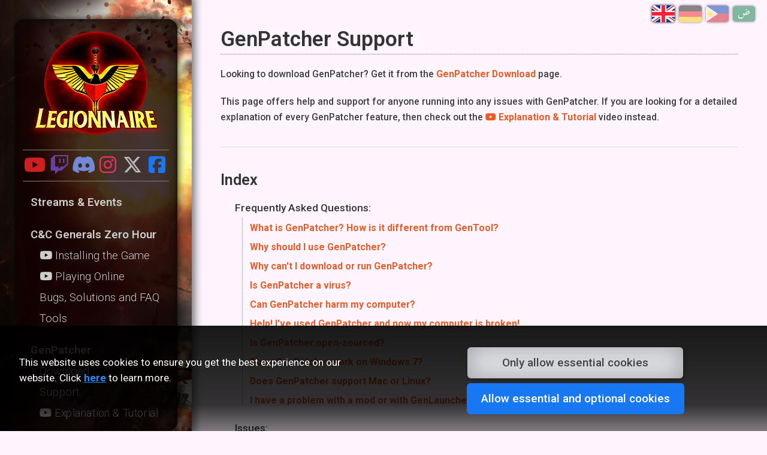

--- FILE ---
content_type: text/html; charset=UTF-8
request_url: https://legi.cc/genpatcher-support/?lang=en
body_size: 50363
content:
<!doctype html>
<html lang="en">
<head>
	<title>GenPatcher Support - Legionnaire Generals</title>
	<meta http-equiv="content-type" content="text/html; charset=utf-8" />
	<meta name="keywords" content="Generals, Zero hour, online, zh, command and conquer, cnc, c&c, c&c generals, cnc generals, gameranger, Legionnaire, Legionnaire Generals, youtube, twitter, support, genpatcher support, genpatcher questions, help, genpatcher help, questions, genpatcher, genpatch, gentool, gp, gp2, gpatcher, genp, genpatcher2, patcher, fix, solution, repair, additional content, control bar, control bar pro, genlauncher, hotkeys, maps, leikeze, free, 100%, working, easy, fast, connections, unable to connect to other players">
	<meta name="description" content="Support page for GenPatcher. Get Command &amp; Conquer Generals and Zero Hour working flawlessly on Windows 10 and 11 with GenPatcher. It applies all the latest fixes and will solve around 99% of the issues related to launching the game. Compatible with all major C&amp;C Generals and Zero Hour releases. Use GenPatcher to download the newest Control Bar Pro, Maps, Hotkey profiles, GenLauncher and more.">
	<meta name="viewport" content="width=device-width, initial-scale=1.0">
	<meta property="og:image" content="/files/img/genpatcher.png">
	<meta property="og:title" content="GenPatcher Support">
	<meta property="og:description" content="Support page for GenPatcher. Get Command & Conquer Generals and Zero Hour working flawlessly on Windows 10 and 11 with GenPatcher. It applies all the latest fixes and will solve around 99% of the issues related to launching the game. Compatible with all major C&C Generals and Zero Hour releases. Use GenPatcher to download the newest Control Bar Pro, Maps, Hotkey profiles, GenLauncher and more.">
	<link rel="icon" type="image/png" href="/favicon-96x96.png" sizes="96x96" />
	<link rel="icon" type="image/svg+xml" href="/favicon.svg" />
	<link rel="shortcut icon" href="/favicon.ico" />
	<link rel="apple-touch-icon" sizes="180x180" href="/apple-touch-icon.png" />
	<link rel="manifest" href="/site.webmanifest" />
	<link href="https://unpkg.com/aos@2.3.1/dist/aos.css" rel="stylesheet" type="text/css">
	<link href="https://cdnjs.cloudflare.com/ajax/libs/noty/3.1.4/noty.min.css" rel="stylesheet" type="text/css">
	<link href="https://cdn.jsdelivr.net/npm/fullcalendar@6.1.17/index.global.min.css" rel="stylesheet" type="text/css">
	<link href="/files/css/app.css" rel="stylesheet" type="text/css">
	<script src="https://code.jquery.com/jquery-3.3.1.min.js"></script>
	<script src="https://unpkg.com/aos@3.0.0-beta.6/dist/aos.js"></script>
	<script src="https://cdnjs.cloudflare.com/ajax/libs/noty/3.1.4/noty.min.js"></script>
	<script src="https://www.google-analytics.com/analytics.js"></script>
	<script src="https://cdn.jsdelivr.net/npm/fullcalendar@6.1.17/index.global.min.js"></script>
	<script src="/files/js/apply-language.js"></script>
	<script src="/files/js/copy-to-clipboard.min.js"></script>
	<script src="/files/js/gifs.min.js"></script>
	<script src="/files/js/scroll-to.min.js"></script>
	<script src="/files/js/chapter-index.js"></script>
	<script src="/files/js/app.js"></script>
	<!-- Google tag (gtag.js) -->
	<script async src="https://www.googletagmanager.com/gtag/js?id=G-SV7SD3QRQV"></script>
	<!-- - -->
	<script>
		if($(window).width() < 360) {
			// Size not supported. Mobile browser window must be at least 360 pixels wide.
			$.ajax({ url: '/', type: 'post', data: { 'vp-width': $(window).width() }, success: function(response) { location.reload(); }});
		}
	</script>
</head>
<body>
	<div id="nav-toggle-cover" onclick="toggleNav();">
	</div>
	<button class="btn-large-clear" id="btn-nav-toggle" onclick="toggleNav();"><i class="fas fa-bars"></i></button>
	<div id="nav-panel">
		<div id="nav-background">
			<div id="nav-background-extra-layer">
				<div id="nav-background-overlay">
				</div>
			</div>
		</div>
		<button class="btn-large-clear" id="btn-nav-close" onclick="toggleNav();"><i class="fas fa-times"></i></button>
		<h1 class="brand">Legionnaire Generals</h1>
		<div id="nav">
			<a href="/"><img id="logo" src="/files/img/logo.webp" is-hd-available="true" title="Legionnaire Generals" name="Legionnaire Generals"></a>
			<ul id="social-list">
				<li><a title="YouTube" class="social social-yt" href="/yt" target="_blank"><i class="fab fa-youtube"></i></a></li>
				<li><a title="Twitch" class="social social-twitch" href="/twitch" target="_blank"><i class="fab fa-twitch"></i></a></li>
				<li><a title="Discord" class="social social-discord" href="/discord" target="_blank"><i class="fab fa-discord"></i></a></li>
				<li><a title="Instagram" class="social social-instagram" href="/instagram" target="_blank"><i class="fab fa-instagram"></i></a></li>
				<li><a title="X" class="social social-x" href="/x" target="_blank"><i class="fab fa-x-twitter"></i></a></li>
				<li><a title="Facebook" class="social social-fb" href="/fb" target="_blank"><i class="fab fa-facebook-square"></i></a></li>
			</ul>
			<nav>
				<ul>
					<li class="new-section heading"><a href="/">Streams &amp; Events</a></li>

					<li class="new-section heading"><a href="/bugs-solutions-and-faq/">C&amp;C Generals Zero Hour</a></li>
					<li><a href="/install" target="_blank"><i class="fab fa-youtube"></i>Installing the Game</a></li>
					<li id="shortest-nav-text"><a href="/gameranger" target="_blank"><i class="fab fa-youtube"></i>Playing Online</a></li>
					<li><a href="/bugs-solutions-and-faq/">Bugs, Solutions and FAQ</a></li>
					<li><a href="/tools/">Tools</a></li>

					<li class="new-section heading"><a href="/genpatcher/">GenPatcher</a></li>
					<li><a href="/genpatcher/">Download</a></li>
					<li><a href="/genpatcher-support/">Support</a></li>
					<li><a href="/genpatcher-tutorial"><i class="fab fa-youtube"></i>Explanation &amp; Tutorial</a></li>

					<li class="new-section heading"><a href="/articles/logicas-path-to-expert/">Articles</a></li>
					<li><a href="/articles/logicas-path-to-expert/">LoGicA's Path to Expert</a></li>

					<li class="new-section heading"><a href="/about/">About</a></li>

					<li class="new-section heading"><a href="/contact/">Contact</a></li>
				</ul>
			</nav>
		</div>
	</div>
	<main>
		<div id="lang">
			<ul id="lang-list">
				<li id="lang-active"><a href="?lang=en"><img src="/files/img/lang-en.png" title="English"></a></li>
				<li><a href="?lang=de"><img src="/files/img/lang-de.png" title="Deutsch"></a></li>
				<li><a href="?lang=ph"><img src="/files/img/lang-ph.png" title="Filipino"></a></li>
				<li><a href="?lang=ar"><img src="/files/img/lang-ar.webp" title="عربى"></a></li>
			</ul>
		</div>
		<header>
			<h1>GenPatcher Support</h1>
		</header>

<!-- Content starts here. -->

<aside>Looking to download GenPatcher? Get it from the <a href="/genpatcher/">GenPatcher Download</a> page.</aside>
<aside>This page offers help and support for anyone running into any issues with GenPatcher. If you are looking for a detailed explanation of every GenPatcher feature, then check out the <a href="/genpatcher-tutorial" target="_blank"><i class="fab fa-youtube"></i> Explanation &amp; Tutorial</a> video instead.</aside>

<hr />

<h2 id="index" name="index">Index</h2>
<button id="index-button" onclick="showIndexDropDown();" class="btn-large-clear" title="Show index"><span>Index<i class="fas fa-caret-down"></i></span></button>

<section id="index-content">
	<ul class="index">
		<li>Frequently Asked Questions:
			<ul class="chapters">
					<li><a class="scroll-to" href="javascript:scrollTo('#what-is-genpatcher-how-is-it-different-from-gentool', true); hideIndexDropDown();">What is GenPatcher? How is it different from GenTool?</a></li>
					<li><a class="scroll-to" href="javascript:scrollTo('#why-should-i-use-genpatcher', true); hideIndexDropDown();">Why should I use GenPatcher?</a></li>
					<li><a class="scroll-to" href="javascript:scrollTo('#why-can-t-i-download-or-run-genpatcher', true); hideIndexDropDown();">Why can't I download or run GenPatcher?</a></li>
					<li><a class="scroll-to" href="javascript:scrollTo('#is-genpatcher-a-virus', true); hideIndexDropDown();">Is GenPatcher a virus?</a></li>
					<li><a class="scroll-to" href="javascript:scrollTo('#can-genpatcher-harm-my-computer', true); hideIndexDropDown();">Can GenPatcher harm my computer?</a></li>
					<li><a class="scroll-to" href="javascript:scrollTo('#help-i-ve-used-genpatcher-and-now-my-computer-is-broken', true); hideIndexDropDown();">Help! I've used GenPatcher and now my computer is broken!</a></li>
					<li><a class="scroll-to" href="javascript:scrollTo('#is-genpatcher-open-sourced', true); hideIndexDropDown();">Is GenPatcher open-sourced?</a></li>
					<li><a class="scroll-to" href="javascript:scrollTo('#does-genpatcher-work-on-windows-7', true); hideIndexDropDown();">Does GenPatcher work on Windows 7?</a></li>
					<li><a class="scroll-to" href="javascript:scrollTo('#does-genpatcher-support-mac-or-linux', true); hideIndexDropDown();">Does GenPatcher support Mac or Linux?</a></li>
					<li><a class="scroll-to" href="javascript:scrollTo('#i-have-a-problem-with-a-mod-or-with-genlauncher', true); hideIndexDropDown();">I have a problem with a mod or with GenLauncher</a></li>
				</ul>
		</li>
		<li>Issues:
			<ul class="chapters">
					<li><a class="scroll-to" href="javascript:scrollTo('#my-game-still-crashes-on-launch-after-applying-fixes', true); hideIndexDropDown();">My game still crashes on launch after applying fixes.</a></li>
					<li><a class="scroll-to" href="javascript:scrollTo('#sometimes-my-game-still-crashes-when-i-m-playing-even-with-all-fixes-applied', true); hideIndexDropDown();">Sometimes my game still crashes when I'm playing, even with all fixes applied.</a></li>
					<li><a class="scroll-to" href="javascript:scrollTo('#moving-the-mouse-to-the-edge-of-the-screen-does-not-pan-move-or-scroll-the-camera-view', true); hideIndexDropDown();">Moving the mouse to the edge of the screen does not pan, move, or scroll the camera view.</a></li>
					<li><a class="scroll-to" href="javascript:scrollTo('#i-ve-installed-the-control-bar-pro-but-it-looks-wrong', true); hideIndexDropDown();">I've installed the Control Bar Pro, but it looks wrong...</a></li>
					<li><a class="scroll-to" href="javascript:scrollTo('#gameranger-cannot-find-my-game-executable', true); hideIndexDropDown();">GameRanger cannot find my game executable.</a></li>
					<li><a class="scroll-to" href="javascript:scrollTo('#i-can-t-play-online-i-have-an-invalid-game-install', true); hideIndexDropDown();">I can't play online: I have an invalid game install.</a></li>
					<li><a class="scroll-to" href="javascript:scrollTo('#i-cannot-see-my-ip-address-in-the-game-options', true); hideIndexDropDown();">I cannot see my IP address in the game options.</a></li>
				</ul>
		</li>
		<li>GenPatcher Warning Messages:
			<ul class="chapters">
					<li><a class="scroll-to" href="javascript:scrollTo('#why-did-i-receive-a-warning-message', true); hideIndexDropDown();">Why did I receive a warning message?</a></li>
					<li><a class="scroll-to" href="javascript:scrollTo('#w086-zero-hour-not-detected', true); hideIndexDropDown();">W086: Zero Hour not detected.</a></li>
					<li><a class="scroll-to" href="javascript:scrollTo('#w087-failed-to-install-some-of-the-fixes', true); hideIndexDropDown();">W087: Failed to install some of the fixes.</a></li>
					<li><a class="scroll-to" href="javascript:scrollTo('#w088-intel-graphics-drivers-not-compatible-with-the-game', true); hideIndexDropDown();">W088: Intel Graphics Drivers not compatible with the game.</a></li>
					<li><a class="scroll-to" href="javascript:scrollTo('#w089-your-my-documents-folder-is-in-an-unexpected-location', true); hideIndexDropDown();">W089: Your 'My Documents' folder is in an unexpected location.</a></li>
					<li><a class="scroll-to" href="javascript:scrollTo('#w090-your-game-s-installation-directory-path-has-been-corrupted', true); hideIndexDropDown();">W090: Your game's installation directory path has been corrupted.</a></li>
				</ul>
		</li>
		<li>GenPatcher Error Messages:
			<ul class="chapters">
					<li><a class="scroll-to" href="javascript:scrollTo('#why-did-i-receive-an-error-message', true); hideIndexDropDown();">Why did I receive an error message?</a></li>
					<li><a class="scroll-to" href="javascript:scrollTo('#e084-download-failed', true); hideIndexDropDown();">E084: Download failed.</a></li>
					<li><a class="scroll-to" href="javascript:scrollTo('#e088-failed-to-copy-genpatcher', true); hideIndexDropDown();">E088: Failed to copy GenPatcher.</a></li>
					<li><a class="scroll-to" href="javascript:scrollTo('#e089-failed-to-extract-runtime-files', true); hideIndexDropDown();">E089: Failed to extract runtime files.</a></li>
					<li><a class="scroll-to" href="javascript:scrollTo('#e101-powershell-version-is-not-supported', true); hideIndexDropDown();">E101: PowerShell version is not supported.</a></li>
				</ul>
		</li>
	</ul>
</section>

<hr />

<section class="chapter">
	<h2>Frequently Asked Questions</h2>
</section>

<section id="what-is-genpatcher-how-is-it-different-from-gentool" class="chapter">
	<h3>What is GenPatcher? How is it different from GenTool?</h3>
	<p class="emphasis">TLDR; GenPatcher fixes your game so you can play it. GenTool is an add-on with a variety of features that brings the game to the 21st century.</p>
<p>GenPatcher is a program you can use to fix your C&C Generals and Zero Hour installation. It inspects your game installation and sees if certain fixes should be applied in order to increase game stability. It also preps your game to make sure you can play it online with others without encountering mismatches or version problems. On top of this, GenPatcher also allows you to install additional content such as the new control bar, modernized hotkey presets, maps, and more.</p>
<p>GenTool is an add-on to C&C Generals and Zero Hour that offers a number of features. It performs a myriad of game enhancements, including wide-screen support, stability fixes, online-play support using Revora's platform, adding in anti-cheat functionality, observer features, single-player & observer extended-zoom, and much more.</p>
	<div class="chapter-footer">
		<p class="chapter-footer-link"><a class="scroll-to" href="javascript:copyToClipboard('https://legi.cc/genpatcher-support/?lang=en#what-is-genpatcher-how-is-it-different-from-gentool','<center>Link copied!</center>');"><i class="far fa-copy" style="padding: 0 4px;"></i>Copy Link</a></p>
	</div>
</section>

<section id="why-should-i-use-genpatcher" class="chapter">
	<h3>Why should I use GenPatcher?</h3>
	<p>If your game works fine, and you're perfectly happy with how things are, then don't use it.</p>
<p>If your game is crashing, regularly giving mismatches, or you have trouble playing online or with friends, you should give GenPatcher a shot! It can solve all these problems.</p>
<p>GenPatcher also has a load of extra content for the game you might want to check out.</p>
	<div class="chapter-footer">
		<p class="chapter-footer-link"><a class="scroll-to" href="javascript:copyToClipboard('https://legi.cc/genpatcher-support/?lang=en#why-should-i-use-genpatcher','<center>Link copied!</center>');"><i class="far fa-copy" style="padding: 0 4px;"></i>Copy Link</a></p>
	</div>
</section>

<section id="why-can-t-i-download-or-run-genpatcher" class="chapter">
	<h3>Why can&#039;t I download or run GenPatcher?</h3>
	<p>Virus scanners tend to delete GenPatcher as soon you try to downloaded it. This is because they incorrectly identify GenPatcher as a virus because of the various fixes it can perform.</p>
<p>As a result, you must disable your virus scanner before downloading and when running GenPatcher for the first time. After downloading GenPatcher, open the zip file, and extract GenPatcher.exe to your desktop. Once on the desktop, run GenPatcher from there, and you should not encounter any issues. There is a chance Microsoft SmartScreen will still attempt to block it. In order to bypass this, click on <span class="emphasis">Show More Info</span>, and then click on <span class="emphasis">Run Anyway</span>.</p>
<p>GenPatcher is guaranteed 100% safe as long as you download it from this website.
</p>
	<div class="chapter-footer">
		<p class="chapter-footer-link"><a class="scroll-to" href="javascript:copyToClipboard('https://legi.cc/genpatcher-support/?lang=en#why-can-t-i-download-or-run-genpatcher','<center>Link copied!</center>');"><i class="far fa-copy" style="padding: 0 4px;"></i>Copy Link</a></p>
	</div>
</section>

<section id="is-genpatcher-a-virus" class="chapter">
	<h3>Is GenPatcher a virus?</h3>
	<p class="emphasis">TLDR; No, it's not a virus. As long as you download it from the links on this website, you have nothing to worry about.</p>
<p>GenPatcher will likely be seen as a virus by most anti-virus software. This is because GenPatcher does extensive cleaning of your game files, as well as the game's Windows registry entries. GenPatcher also has the ability to download files, like maps, or other user-created content. It can also help fix multiplayer networking issues by applying certain firewall settings. Since GenPatcher has all these features built in, anti-virus scanners would rather be safe than sorry, and automatically flag it as a virus, but don't worry, GenPatcher is completely safe.</p>
<p>Just make sure you <strong>only</strong> download GenPatcher through the links provided on this website.</p>
	<div class="chapter-footer">
		<p class="chapter-footer-link"><a class="scroll-to" href="javascript:copyToClipboard('https://legi.cc/genpatcher-support/?lang=en#is-genpatcher-a-virus','<center>Link copied!</center>');"><i class="far fa-copy" style="padding: 0 4px;"></i>Copy Link</a></p>
	</div>
</section>

<section id="can-genpatcher-harm-my-computer" class="chapter">
	<h3>Can GenPatcher harm my computer?</h3>
	<p>No, it can't. If you use GenPatcher and something goes wrong with your PC, it's likely something else and not GenPatcher. That being said, this is free software and there are no warranties, so use it at your own risk.</p>
	<div class="chapter-footer">
		<p class="chapter-footer-link"><a class="scroll-to" href="javascript:copyToClipboard('https://legi.cc/genpatcher-support/?lang=en#can-genpatcher-harm-my-computer','<center>Link copied!</center>');"><i class="far fa-copy" style="padding: 0 4px;"></i>Copy Link</a></p>
	</div>
</section>

<section id="help-i-ve-used-genpatcher-and-now-my-computer-is-broken" class="chapter">
	<h3>Help! I&#039;ve used GenPatcher and now my computer is broken!</h3>
	<p>GenPatcher cannot harm your computer. Something else must have caused the issue you are facing. Either you installed something (besides GenPatcher), or Windows did another glorious Windows update that broke things... Regardless, whatever happened was not caused by GenPatcher.</p>
	<div class="chapter-footer">
		<p class="chapter-footer-link"><a class="scroll-to" href="javascript:copyToClipboard('https://legi.cc/genpatcher-support/?lang=en#help-i-ve-used-genpatcher-and-now-my-computer-is-broken','<center>Link copied!</center>');"><i class="far fa-copy" style="padding: 0 4px;"></i>Copy Link</a></p>
	</div>
</section>

<section id="is-genpatcher-open-sourced" class="chapter">
	<h3>Is GenPatcher open-sourced?</h3>
	<p>No. Since many people will run this application as administrator with anti-virus switched off, it is safer not to open-source this software. This is because people tend to share software through alternative means such as Discord servers, Whatsapp groups, Facebook groups, etc. If the software were to be open-sourced, a hacker could create his own version of GenPatcher and insert malicious code. The hacker could then distribute his malicious version through social media or other means to actually cause harm to people's computers.</p>
<p>It is always recommended to download GenPatcher directly from this website. The MD5 and SHA1 hash values are also provided in the download section, which adds as an extra measure to ensure you are using the safe and official version of GenPatcher.</p>
	<div class="chapter-footer">
		<p class="chapter-footer-link"><a class="scroll-to" href="javascript:copyToClipboard('https://legi.cc/genpatcher-support/?lang=en#is-genpatcher-open-sourced','<center>Link copied!</center>');"><i class="far fa-copy" style="padding: 0 4px;"></i>Copy Link</a></p>
	</div>
</section>

<section id="does-genpatcher-work-on-windows-7" class="chapter">
	<h3>Does GenPatcher work on Windows 7?</h3>
	<p>GenPatcher is officially supported on Windows 10 and Windows 11. That being said, it should just work fine on Windows 7 x64 (it does not work on any 32-bit operating systems). If your PC has PowerShell 5.0 or greater installed, GenPatcher should work.</p>
<p>You can install PowerShell 5.0 by installing the Windows Management Framework 5.1. If you go <a href="https://www.microsoft.com/en-us/download/details.aspx?id=54616" target="_blank">here</a>, you can get it by downloading the file <span class="emphasis">Win7AndW2K8R2-KB3191566-x64.zip</span>.</p>
<p>After installing this, restart your PC, and GenPatcher should work. If GenPatcher does not work, then too bad. Probably your Windows installation is corrupted or something, which you will have to figure out on your own.</p>
	<div class="chapter-footer">
		<p class="chapter-footer-link"><a class="scroll-to" href="javascript:copyToClipboard('https://legi.cc/genpatcher-support/?lang=en#does-genpatcher-work-on-windows-7','<center>Link copied!</center>');"><i class="far fa-copy" style="padding: 0 4px;"></i>Copy Link</a></p>
	</div>
</section>

<section id="does-genpatcher-support-mac-or-linux" class="chapter">
	<h3>Does GenPatcher support Mac or Linux?</h3>
	<p>No. There also are no plans to support Mac or Linux in the future. You're better off finding a Mac or Linux-specific guide to try and get your game working.</p>
	<div class="chapter-footer">
		<p class="chapter-footer-link"><a class="scroll-to" href="javascript:copyToClipboard('https://legi.cc/genpatcher-support/?lang=en#does-genpatcher-support-mac-or-linux','<center>Link copied!</center>');"><i class="far fa-copy" style="padding: 0 4px;"></i>Copy Link</a></p>
	</div>
</section>

<section id="i-have-a-problem-with-a-mod-or-with-genlauncher" class="chapter">
	<h3>I have a problem with a mod or with GenLauncher</h3>
	<p>You cannot use GenPatcher after a mod has been installed. GenPatcher is for C&C Generals and Zero Hour only. Community content that was installed through GenPatcher will also not work with any mods. If you have problems with mods or with GenLauncher, please contact the developers of the mod or GenLauncher and ask them to help you with your issue.</p>
	<div class="chapter-footer">
		<p class="chapter-footer-link"><a class="scroll-to" href="javascript:copyToClipboard('https://legi.cc/genpatcher-support/?lang=en#i-have-a-problem-with-a-mod-or-with-genlauncher','<center>Link copied!</center>');"><i class="far fa-copy" style="padding: 0 4px;"></i>Copy Link</a></p>
	</div>
</section>


<section class="chapter">
	<h2>Issues</h2>
</section>

<section id="my-game-still-crashes-on-launch-after-applying-fixes" class="chapter">
	<h3>My game still crashes on launch after applying fixes.</h3>
	<p>There is a chance that after applying fixes, your game will still not launch. Don't worry--plenty of fixes have been applied successfully by GenPatcher. In the majority of cases, the reason why the game will not launch is due to external factors, such as display settings, an over-active anti-virus, or unstable graphics card drivers.</p>
<p>Regardless, there is a good chance you can still get your game to launch. Try out the solutions found on the <a href="/bugs-solutions-and-faq/#my-game-crashes-on-start-up">Bugs, Solutions and FAQ</a> page.</p>
	<div class="chapter-footer">
		<p class="chapter-footer-link"><a class="scroll-to" href="javascript:copyToClipboard('https://legi.cc/genpatcher-support/?lang=en#my-game-still-crashes-on-launch-after-applying-fixes','<center>Link copied!</center>');"><i class="far fa-copy" style="padding: 0 4px;"></i>Copy Link</a></p>
	</div>
</section>

<section id="sometimes-my-game-still-crashes-when-i-m-playing-even-with-all-fixes-applied" class="chapter">
	<h3>Sometimes my game still crashes when I&#039;m playing, even with all fixes applied.</h3>
	<p>Even though GenPatcher performs many fixes, the game still remains somewhat unstable and can crash from time to time. You're advised to save regularly (especially in the Laser General challenge), and avoid playing against the AI in the official Twilight Flame map.</p>
<p>If you run into crashes regularly with under 30 minutes of gameplay, you likely have problematic graphics drivers and should try out the solutions found on the <a href="/bugs-solutions-and-faq/#my-game-crashes-on-start-up">Bugs, Solutions and FAQ</a> page.
	<div class="chapter-footer">
		<p class="chapter-footer-link"><a class="scroll-to" href="javascript:copyToClipboard('https://legi.cc/genpatcher-support/?lang=en#sometimes-my-game-still-crashes-when-i-m-playing-even-with-all-fixes-applied','<center>Link copied!</center>');"><i class="far fa-copy" style="padding: 0 4px;"></i>Copy Link</a></p>
	</div>
</section>

<section id="moving-the-mouse-to-the-edge-of-the-screen-does-not-pan-move-or-scroll-the-camera-view" class="chapter">
	<h3>Moving the mouse to the edge of the screen does not pan, move, or scroll the camera view.</h3>
	<p>Press the Windows key on your keyboard, and type in: <span class="emphasis">edgescroller</span>. Run that, and you'll see that edge-scrolling will work again. If your PC cannot find EdgeScroller through search, then pull up your start menu, go to EA Games, and run <span class="emphasis">EdgeScroller</span> from there.</p>
<p>EdgeScroller only works with C&C Generals, C&C Generals Zero Hour and mods. It does not interfere with any other program on your PC, nor does it collect any sort of data.</p>
	<div class="chapter-footer">
		<p class="chapter-footer-link"><a class="scroll-to" href="javascript:copyToClipboard('https://legi.cc/genpatcher-support/?lang=en#moving-the-mouse-to-the-edge-of-the-screen-does-not-pan-move-or-scroll-the-camera-view','<center>Link copied!</center>');"><i class="far fa-copy" style="padding: 0 4px;"></i>Copy Link</a></p>
	</div>
</section>

<section id="i-ve-installed-the-control-bar-pro-but-it-looks-wrong" class="chapter">
	<h3>I&#039;ve installed the Control Bar Pro, but it looks wrong...</h3>
	<p>Remove any custom files you may have downloaded and installed manually. If you've installed mods, uninstall them, then re-install the game, and re-apply fixes with GenPatcher, and re-install the Control Bar Pro.</p>
	<div class="chapter-footer">
		<p class="chapter-footer-link"><a class="scroll-to" href="javascript:copyToClipboard('https://legi.cc/genpatcher-support/?lang=en#i-ve-installed-the-control-bar-pro-but-it-looks-wrong','<center>Link copied!</center>');"><i class="far fa-copy" style="padding: 0 4px;"></i>Copy Link</a></p>
	</div>
</section>

<section id="gameranger-cannot-find-my-game-executable" class="chapter">
	<h3>GameRanger cannot find my game executable.</h3>
	<p>Most likely you did not have GameRanger installed when you first applied the game fixes. Run GenPatcher and apply fixes one more time, then try launching GameRanger again.</p>
<p>If this still does not solve the issue, then within GameRanger, go to <span class="emphasis">Edit</span>, <span class="emphasis">Options</span>, find <span class="emphasis">Command & Conquer Generals: Zero Hour</span> in the games list, select it and then click on the <span class="emphasis">Browse</span> button. Now navigate to where you have the game installed, and select <span class="emphasis">Generals.exe</span> file. If GameRanger rejects this file, then scroll up and go into the <span class="emphasis">GameRanger Game Location</span> folder within your game directory, and select the <span class="emphasis">Generals.exe</span> in there.</p>
	<div class="chapter-footer">
		<p class="chapter-footer-link"><a class="scroll-to" href="javascript:copyToClipboard('https://legi.cc/genpatcher-support/?lang=en#gameranger-cannot-find-my-game-executable','<center>Link copied!</center>');"><i class="far fa-copy" style="padding: 0 4px;"></i>Copy Link</a></p>
	</div>
</section>

<section id="i-can-t-play-online-i-have-an-invalid-game-install" class="chapter">
	<h3>I can&#039;t play online: I have an invalid game install.</h3>
	<p>Run GenPatcher and select the <span class="emphasis">Additional Content</span> tab. Now go to the hotkey presets, and uncheck the checkbox for showing the hotkey icons on the control bar. Now click the <span class="emphasis">Apply</span> button.</p>
	<div class="chapter-footer">
		<p class="chapter-footer-link"><a class="scroll-to" href="javascript:copyToClipboard('https://legi.cc/genpatcher-support/?lang=en#i-can-t-play-online-i-have-an-invalid-game-install','<center>Link copied!</center>');"><i class="far fa-copy" style="padding: 0 4px;"></i>Copy Link</a></p>
	</div>
</section>

<section id="i-cannot-see-my-ip-address-in-the-game-options" class="chapter">
	<h3>I cannot see my IP address in the game options.</h3>
	<center>
	<img src="/files/img/hidden-ip.webp" class="decorated" style="margin-top: 16px; margin-bottom: 24px;">
</center>
<p>Run GenPatcher, go to the <span class="emphasis">Playing Online</span> tab, and uncheck the checkbox to hide your IP address in the game options and multiplayer lobby.</p>
	<div class="chapter-footer">
		<p class="chapter-footer-link"><a class="scroll-to" href="javascript:copyToClipboard('https://legi.cc/genpatcher-support/?lang=en#i-cannot-see-my-ip-address-in-the-game-options','<center>Link copied!</center>');"><i class="far fa-copy" style="padding: 0 4px;"></i>Copy Link</a></p>
	</div>
</section>


<section class="chapter">
	<h2>GenPatcher Warning Messages</h2>
</section>

<section id="why-did-i-receive-a-warning-message" class="chapter">
	<h3>Why did I receive a warning message?</h3>
	<p>A warning message is there to let you know that something didn't go according to plan. In most cases, you can ignore these. They're mostly there to explain small errors, or help you understand a problem. A warning message's error code will always start with a W.</p>
	<div class="chapter-footer">
		<p class="chapter-footer-link"><a class="scroll-to" href="javascript:copyToClipboard('https://legi.cc/genpatcher-support/?lang=en#why-did-i-receive-a-warning-message','<center>Link copied!</center>');"><i class="far fa-copy" style="padding: 0 4px;"></i>Copy Link</a></p>
	</div>
</section>

<section id="w086-zero-hour-not-detected" class="chapter">
	<h3>W086: Zero Hour not detected.</h3>
	<p>Go to the <span class="emphasis">Installation Info</span> tab. If you see 'Unsupported Installation' on the left, it means that either your game did not install properly, or you installed the game from an invalid installer. Try re-installing the game with a legal installer and try applying the fixes again.</p>
	<div class="chapter-footer">
		<p class="chapter-footer-link"><a class="scroll-to" href="javascript:copyToClipboard('https://legi.cc/genpatcher-support/?lang=en#w086-zero-hour-not-detected','<center>Link copied!</center>');"><i class="far fa-copy" style="padding: 0 4px;"></i>Copy Link</a></p>
	</div>
</section>

<section id="w087-failed-to-install-some-of-the-fixes" class="chapter">
	<h3>W087: Failed to install some of the fixes.</h3>
	<p>If you received this warning when clicking the <span class="emphasis">Apply Fixes</span> button, close the warning message and see if you see the message <span class="emphasis">CRUCIAL FIXES HAVE BEEN APPLIED</span>. If this is the case, you have nothing to worry about, and your game will likely be stable enough. If, instead, it says <span class="emphasis">FIXES HAVE NOT BEEN APPLIED!</span> go to the <span class="emphasis">Installation Info</span> tab. If you see <span class="emphasis">Unsupported Installation</span> on the left, it means that either your game did not install properly, or you installed the game from an invalid installer. Try re-installing the game with a legal installer and try applying the fixes again.</p>
	<div class="chapter-footer">
		<p class="chapter-footer-link"><a class="scroll-to" href="javascript:copyToClipboard('https://legi.cc/genpatcher-support/?lang=en#w087-failed-to-install-some-of-the-fixes','<center>Link copied!</center>');"><i class="far fa-copy" style="padding: 0 4px;"></i>Copy Link</a></p>
	</div>
</section>

<section id="w088-intel-graphics-drivers-not-compatible-with-the-game" class="chapter">
	<h3>W088: Intel Graphics Drivers not compatible with the game.</h3>
	<aside>The particular version of your Intel Graphics Drivers is not compatible with the game. Your game will likely crash within 10 minutes of gameplay.<br /><br />It is highly recommended to update your Intel Graphics Drivers.</aside>
<p>In order to fix this problem, you must update your Intel Graphics Drivers. You can do this by following the steps below. This should take less than 5 minutes (excluding download time).</p>
<ol>
	<li>Go to the official <a href="https://www.intel.com/content/www/us/en/download/19344/intel-graphics-windows-dch-drivers.html" target="_blank">Intel® Graphics downloads page</a>.</li>
	<li>It's recommended to select the version 30.0.101.1340 from the drop-down menu. <span class="emphasis">Do not select version 30.0.101.1660, as it is broken.</span></li>
	<li>Under the <span class="emphasis">Available Downloads</span> section, click on the very first download button, whose filename ends in <span class="emphasis">.exe</span>.
		<div style="text-align: center; margin-top: 16px; margin-bottom: 20px;">
			<img src="/genpatcher-support/warnings/intel-download.png" class="decorated">
		</div>
	</li>
	<li>When the download has finished, open the file.</li>
	<li>On the Intel Driver Installer window:
		<ul>
			<li>Click <span class="emphasis">Begin Installation</span>.</li>
			<li>Scroll to the bottom, then click <span class="emphasis">I agree</span>.</li>
			<li>Click <span class="emphasis">Start</span>.</li>
			<li>Wait until the installation is completed. Your screen may flicker a few times. This is normal.</li>
			<li>Click <span class="emphasis">Finish</span>.</li>
		</ul>
	</li>
	<li>Restart your PC.</li>
	<li>Run GenPatcher again.</li>
	<li>If GenPatcher claims the fixes have been applied, then you're done. Otherwise, click <span class="emphasis">Apply Fixes</span> again.</li>
	<li>If GenPatcher gives you the same warning message, return to step 4 and install the graphics drivers once more. For some reason, the drivers need to be installed twice before they actually get installed properly.</li>
</ol>
	<div class="chapter-footer">
		<p class="chapter-footer-link"><a class="scroll-to" href="javascript:copyToClipboard('https://legi.cc/genpatcher-support/?lang=en#w088-intel-graphics-drivers-not-compatible-with-the-game','<center>Link copied!</center>');"><i class="far fa-copy" style="padding: 0 4px;"></i>Copy Link</a></p>
	</div>
</section>

<section id="w089-your-my-documents-folder-is-in-an-unexpected-location" class="chapter">
	<h3>W089: Your &#039;My Documents&#039; folder is in an unexpected location.</h3>
	<p>Does your game start normally? Then you probably have nothing to worry about. Do you receive a <span class="emphasis">Serious Error</span> when you try to start the game? Then you have a problem. Make sure to read all the information here carefully!</p>
<p>This is a bug in Windows. The problem is that Windows can only fully understand alphanumeric characters (A-Z, 0-9) when it comes to file and folder names. If you have a folder on your Desktop called "المستندات", most programs, particularly the newer ones, will be able to interact with it without any problems. But an old game from 2003 won't know what to do...</p>
<p>The only folders the game uses are:</p>
<ul>
	<li>C&C Generals Installation Directory</li>
	<li>C&C Generals Data Folder</li>
	<li>C&C Generals Zero Hour Installation Directory</li>
	<li>C&C Generals Zero Hour Data Folder</li>
</ul>
<p>You can see the locations of these folders in GenPatcher when you click on the <span class="emphasis">Installation Info</span> tab. The image below shows a typical example of someone who will experience this error.</p>
<div style="text-align: center; margin-top: 16px; margin-bottom: 20px;">
	<img src="/genpatcher-support/warnings/installation-info.png" class="decorated">
</div>
<p>In most cases, this bug is caused by Microsoft OneDrive. If you are happy with Microsoft OneDrive, and you want to keep it, you must find a way to rename and move the 'Documents' folder to a path with letters from the English alphabet.</p>
<p>If you don't care about Microsoft OneDrive, and you're fine with getting rid of it, you can download this OneDrive uninstaller: <a href="OneDriveUninstaller.zip">OneDriveUninstaller.zip</a>. <span class="emphasis">You must run the OneDrive Uninstaller as Administrator. You can do this by right-mouse clicking on the file and selecting 'Run as Administrator'.</span> When OneDrive has been uninstalled, restart your PC, launch GenPatcher, and click on Apply Fixes. If the problem is still not solved, it's recommended that you create a Restore Point on your System Restore. Afterwards, you can download and execute this <a href="RegistryFix.zip">registry fix</a>. In most cases you won't encounter any problems, but it is possible that other software starts to malfunction and needs to be re-installed. Once the registry fix has been applied, restart your PC, re-install the game, and then use GenPatcher one last time to apply fixes. The problem should now be solved.</p>
	<div class="chapter-footer">
		<p class="chapter-footer-link"><a class="scroll-to" href="javascript:copyToClipboard('https://legi.cc/genpatcher-support/?lang=en#w089-your-my-documents-folder-is-in-an-unexpected-location','<center>Link copied!</center>');"><i class="far fa-copy" style="padding: 0 4px;"></i>Copy Link</a></p>
	</div>
</section>

<section id="w090-your-game-s-installation-directory-path-has-been-corrupted" class="chapter">
	<h3>W090: Your game&#039;s installation directory path has been corrupted.</h3>
	<p>Go to the <span class="emphasis">Installation Info</span> tab and have a look at your installation directory paths. Either C&C Generals or Zero Hour will have two backslashes at the end of the path (\\). This means your game's installation directory path, as found in the Windows registry, has been corrupted. This is bad, as it can mean that your game did not install properly, or that programs (including the game itself) that rely on this path now no longer work properly.</p>
<div style="text-align: center; margin-top: 16px; margin-bottom: 20px;">
	<img src="/genpatcher-support/warnings/installation-double-backslash.png" class="decorated">
</div>
<p>There are two reasons as to how this problem can occur. The most common reason is that you manually chose a different installation path for the game while installing, and you added an extra backslash at the end of the installation path, as shown in the image below.</p>
<div style="text-align: center; margin-top: 16px; margin-bottom: 20px;">
	<img src="/genpatcher-support/warnings/installation-bad.png">
</div>
<p>When installing the game somewhere that's not the default installation path, make sure you have no extra backslashes at the end of the path.</p>
<div style="text-align: center; margin-top: 16px; margin-bottom: 20px;">
	<img src="/genpatcher-support/warnings/installation-good.png">
</div>
<p>Alternatively, this problem can occur when you've used all-in-one mod installers that are of poor quality. It's recommended to install mods through <a href="https://discord.com/invite/QCsTHPErQc" target="_blank">GenLauncher</a> or via the mods' official installers (often found on ModDb) to avoid these problems. <span class="emphasis">In the rare circumstance where you've encountered this problem after using a mod's official installer, notify the developer team immediately! Clearly they have not done enough testing, and they are breaking people's game installations...</span></p>
<p>In order to fix this problem, you must uninstall your game, if you can. Then, re-install the game and make sure your installation path does not end in an extra backslash.</p>
	<div class="chapter-footer">
		<p class="chapter-footer-link"><a class="scroll-to" href="javascript:copyToClipboard('https://legi.cc/genpatcher-support/?lang=en#w090-your-game-s-installation-directory-path-has-been-corrupted','<center>Link copied!</center>');"><i class="far fa-copy" style="padding: 0 4px;"></i>Copy Link</a></p>
	</div>
</section>


<section class="chapter">
	<h2>GenPatcher Error Messages</h2>
</section>

<section id="why-did-i-receive-an-error-message" class="chapter">
	<h3>Why did I receive an error message?</h3>
	<p>An error message lets you know that GenPatcher failed to carry out a task. These are often more serious. The error message might be helpful in explaining what type of problem has been encountered. An error message's error code will always start with an E.</p>
	<div class="chapter-footer">
		<p class="chapter-footer-link"><a class="scroll-to" href="javascript:copyToClipboard('https://legi.cc/genpatcher-support/?lang=en#why-did-i-receive-an-error-message','<center>Link copied!</center>');"><i class="far fa-copy" style="padding: 0 4px;"></i>Copy Link</a></p>
	</div>
</section>

<section id="e084-download-failed" class="chapter">
	<h3>E084: Download failed.</h3>
	<p>Try closing GenPatcher, switching on a VPN, and start GenPatcher again. Now try downloading the files again. If this does not fix the problem, try downloading the GenPatcher offline bundle. This will have all downloadable files pre-packaged.</p>
	<div class="chapter-footer">
		<p class="chapter-footer-link"><a class="scroll-to" href="javascript:copyToClipboard('https://legi.cc/genpatcher-support/?lang=en#e084-download-failed','<center>Link copied!</center>');"><i class="far fa-copy" style="padding: 0 4px;"></i>Copy Link</a></p>
	</div>
</section>

<section id="e088-failed-to-copy-genpatcher" class="chapter">
	<h3>E088: Failed to copy GenPatcher.</h3>
	<p>This error is caused by anti-virus that is preventing GenPatcher from starting properly. Follow the solutions outlined <a href="#why-can-t-i-download-or-run-genpatcher">here</a>.</p>
	<div class="chapter-footer">
		<p class="chapter-footer-link"><a class="scroll-to" href="javascript:copyToClipboard('https://legi.cc/genpatcher-support/?lang=en#e088-failed-to-copy-genpatcher','<center>Link copied!</center>');"><i class="far fa-copy" style="padding: 0 4px;"></i>Copy Link</a></p>
	</div>
</section>

<section id="e089-failed-to-extract-runtime-files" class="chapter">
	<h3>E089: Failed to extract runtime files.</h3>
	<p>This error is caused by anti-virus that is preventing GenPatcher from starting properly. Follow the solutions outlined <a href="#why-can-t-i-download-or-run-genpatcher">here</a>.</p>
	<div class="chapter-footer">
		<p class="chapter-footer-link"><a class="scroll-to" href="javascript:copyToClipboard('https://legi.cc/genpatcher-support/?lang=en#e089-failed-to-extract-runtime-files','<center>Link copied!</center>');"><i class="far fa-copy" style="padding: 0 4px;"></i>Copy Link</a></p>
	</div>
</section>

<section id="e101-powershell-version-is-not-supported" class="chapter">
	<h3>E101: PowerShell version is not supported.</h3>
	<p>GenPatcher requires you to have PowerShell 5.0 or greater. If you are using Windows 7, you will need <a href="https://www.microsoft.com/en-us/download/details.aspx?id=49540" target="_blank">update KB3102810</a>, after which you can install PowerShell 5.0 by installing the Windows Management Framework 5.1. If you go <a href="https://www.microsoft.com/en-us/download/details.aspx?id=54616" target="_blank">here</a>, you can get it by downloading the file <span class="emphasis">Win7AndW2K8R2-KB3191566-x64.zip</span>.</p>
<p>After installing this, restart your PC, and GenPatcher should work. If GenPatcher does not work, then too bad. Probably your Windows installation is corrupted or something, which you will have to figure out on your own.</p>
<p>If you are using Windows 10 or Windows 11, go to this <a href="https://github.com/PowerShell/PowerShell/releases/latest" target="_blank">GitHub page</a>, and download and install the <span class="emphasis">PowerShell-#.#.#-win-x64.msi</span> file. Afterwards, restart your PC.</p>
	<div class="chapter-footer">
		<p class="chapter-footer-link"><a class="scroll-to" href="javascript:copyToClipboard('https://legi.cc/genpatcher-support/?lang=en#e101-powershell-version-is-not-supported','<center>Link copied!</center>');"><i class="far fa-copy" style="padding: 0 4px;"></i>Copy Link</a></p>
	</div>
</section>


<p>Your question is not listed? Join the <a href="/discord" target="_blank">Community Outpost Discord</a> and ask over there.</p-->

<!-- Content stops here. -->

		<footer>
			<p>&nbsp;</p>
			<a href="/policy/" style="color: #7f7f7f; font-weight: normal">Cookie & Privacy Policy</a>
			<p>&nbsp;</p>
			<p>Copyright © 2025</p>
			<p>&nbsp;</p>
		</footer>

		<div id="stream-announcement" class="stream-ticker" style="display: none;">
			<div id="starting-soon" style="display: none;">
				<p class="stream-ticker-text">🎬 Stream starting soon. Now is the time to grab your popcorn! 🍿 Watch live on either <a href="/live" target="_blank"><i class="fab fa-youtube"></i>YouTube</a> or <a href="/twitch" target="_blank"><i class="fab fa-twitch"></i>Twitch</a>. Livestreams are on Tuesdays and Fridays at 16:30 GMT, with bonus livestreams happening on Sundays at 17:30 GMT.</p>
			</div>
			<div id="now-live" style="display: none;">
				<p class="stream-ticker-text">🔴 Stream now live! 👉 Tune in right now on either <a href="/live" target="_blank"><i class="fab fa-youtube"></i>YouTube</a> or <a href="/twitch" target="_blank"><i class="fab fa-twitch"></i>Twitch</a>. Livestreams are on Tuesdays and Fridays at 16:30 GMT, with bonus livestreams happening on Sundays at 17:30 GMT.</p>
			</div>
		</div>
	</main>
	<div id="sidebar-panel">
		<div id="sidebar-background">
			<div id="sidebar-background-extra-layer">
				<div id="sidebar-background-overlay">
				</div>
			</div>
		</div>
	</div>
<div id="cookie-bar">
	<div id="cookie-lhs">
		<p>This website uses cookies to ensure you get the best experience on our website. Click <a href="/policy/" target="_blank">here</a> to learn more.</p>
	</div>
	<div id="cookie-rhs">
		<a class="button1" href="javascript:cookie(0);">Only allow essential cookies
</a>
		<a class="button2" href="javascript:cookie(1);">Allow essential and optional cookies
</a>
	</div>
</div>

<script>
function gtag(){dataLayer.push(arguments);}
function cookie(value) {
	if(value == 0) {
		// Do nothing.
	} else {
		setCookie('legicc-cookie-policy', 1, 730); // Active for two years.
		
		window.dataLayer = window.dataLayer || [];
		gtag('js', new Date());

		gtag('config', 'G-SV7SD3QRQV');
	}
	$.ajax({
		type: 'POST',
		url: '/policy/accept.php',
		dataType: 'json',
		data: { value: value },
	});
	$('#cookie-bar').css('display', 'none');
}

function goCookieCrazy() {
	activateGoogleAnalytics();
}

var cookiePolicy = getCookie('legicc-cookie-policy');
if(cookiePolicy != null) {
	if(cookiePolicy == 1) {
		$.ajax({
			type: 'POST',
			url: '/policy/accept.php',
			dataType: 'json',
			data: { value: 1 },
		});
		$('#cookie-bar').css('display', 'none');
		goCookieCrazy();
	}
}
</script>

<style>
#cookie-bar {
	width: 100%;
	position: fixed;
	bottom: 0;
	height: 224px;
	background: linear-gradient(180deg, rgba(0,0,0,0.90) 0%, rgba(0,0,0,0.80) 75%, rgba(0,0,0,0.5) 100%);
	/* background-color: rgba(0,0,0,0.75); */
	color: white;
	z-index: 10;
	padding-top: 32px;
	padding-bottom: 32px;
}

#cookie-lhs {
}

#cookie-rhs {
	text-align: center;
}

#cookie-bar p {
	margin-top: 8px;
	margin-bottom: 4px;
	font-size: calc(14px + 0.25vw);
	padding-left: 32px;
	padding-right: 32px;
}

#cookie-bar a {
	font-size: calc(14px + 0.25vw);
	color: dodgerblue;
	text-decoration: underline;
}

#cookie-bar a.button1 {
	display: inline-block;
	background-color: #e4e6eb;
	color: #444;
	font-size: calc(16px + 0.25vw);
	border: none;
	border-radius: 6px;
	height: 36px;
	line-height: 20px;
	margin-left: 5px;
	margin-right: 5px;
	margin-top: 4px;
	margin-bottom: 4px;
	min-width: 312px;
	padding: 16px 24px 0px 24px;
	text-decoration: none;
	font-weight: 500;
	box-shadow: inset 0px 0px 40px rgb(11 12 8 / 33%), 2px 2px 8px rgb(11 12 8 / 50%)
}

#cookie-bar a.button2 {
	display: inline-block;
	background-color: #1877f2;
	color: white;
	font-size: calc(16px + 0.25vw);
	border: none;
	border-radius: 6px;
	height: 36px;
	line-height: 20px;
	margin-left: 5px;
	margin-right: 5px;
	margin-top: 4px;
	margin-bottom: 4px;
	min-width: 312px;
	padding: 16px 24px 0px 24px;
	text-decoration: none;
	font-weight: 500;
}

@media (min-width: 800px) {
	#cookie-bar {
		height: 112px;
	}

	#cookie-lhs {
		float: left;
		width: 50%;
	}

	#cookie-rhs {
		float: right;
		width: 50%;
	}
}<script>
const gtagCookie = getCookie('legicc-cookie-policy');
if(gtagCookie === "1") {
	window.dataLayer = window.dataLayer || [];
	function gtag(){dataLayer.push(arguments);}
	gtag('js', new Date());
	gtag('config', 'G-SV7SD3QRQV');
} else {
	// Cookies refused.
}
</script>

</body>
</html>

--- FILE ---
content_type: text/css
request_url: https://legi.cc/files/css/app.css
body_size: 36425
content:
@import url("https://fonts.googleapis.com/css2?family=Roboto+Condensed:ital,wght@0,100..900;1,100..900&family=Roboto:ital,wght@0,100..900;1,100..900&display=swap");
@import url("https://use.fontawesome.com/releases/v6.7.2/css/all.css");
button, [type='button'], [type='reset'], [type='submit'] {
  background-color: #e95b27;
  transition: background-color 0.3s;
  transition: box-shadow 0.3s;
  color: #fff;
  appearance: none;
  border: 0;
  border-radius: 3px;
  cursor: pointer;
  display: inline-block;
  font-family: system-ui, -apple-system, BlinkMacSystemFont, "Avenir Next", "Avenir", "Segoe UI", "Lucida Grande", "Helvetica Neue", "Helvetica", "Fira Sans", "Roboto", "Noto", "Droid Sans", "Cantarell", "Oxygen", "Ubuntu", "Franklin Gothic Medium", "Century Gothic", "Liberation Sans", sans-serif;
  font-size: 16px;
  -webkit-font-smoothing: antialiased;
  font-weight: 600;
  line-height: 1;
  padding: 0.75em 1.5em;
  text-align: center;
  text-decoration: none;
  user-select: none;
  vertical-align: middle;
  white-space: nowrap; }
  button:hover, [type='button']:hover, [type='reset']:hover, [type='submit']:hover {
    box-shadow: 0px 0px 4px #f00;
    background-color: red; }
  button:focus, [type='button']:focus, [type='reset']:focus, [type='submit']:focus {
    outline: 0px solid rgba(255, 69, 0, 0.6);
    outline-offset: 0px; }
  button:disabled, [type='button']:disabled, [type='reset']:disabled, [type='submit']:disabled {
    cursor: not-allowed;
    opacity: 0.5; }
    button:disabled:hover, [type='button']:disabled:hover, [type='reset']:disabled:hover, [type='submit']:disabled:hover {
      background-color: #cc3700; }

a.button {
  background-color: #e95b27;
  color: #fff;
  border-radius: 3px;
  cursor: pointer;
  display: inline-block;
  -webkit-font-smoothing: antialiased;
  line-height: 1;
  padding: 0.75em 1.5em;
  margin-top: 4px;
  margin-bottom: 4px;
  text-align: center;
  text-decoration: none;
  user-select: none;
  vertical-align: middle;
  white-space: nowrap; }
  a.button:hover {
    color: #fff;
    text-decoration: none;
    box-shadow: 0px 0px 4px #f00;
    background-color: red; }
  a.button:active {
    color: #fff;
    text-decoration: none; }
  a.button:visited {
    color: #fff;
    text-decoration: none; }
  a.button:link {
    color: #fff;
    text-decoration: none; }

fieldset {
  background-color: transparent;
  border: 0;
  margin: 0;
  padding: 0; }

legend {
  font-weight: 600;
  margin-bottom: 0.375em;
  padding: 0; }

label {
  display: block;
  font-weight: 600;
  margin-bottom: 0.375em; }

input,
select,
textarea {
  display: block;
  font-family: system-ui, -apple-system, BlinkMacSystemFont, "Avenir Next", "Avenir", "Segoe UI", "Lucida Grande", "Helvetica Neue", "Helvetica", "Fira Sans", "Roboto", "Noto", "Droid Sans", "Cantarell", "Oxygen", "Ubuntu", "Franklin Gothic Medium", "Century Gothic", "Liberation Sans", sans-serif;
  font-size: 16px; }

[type='color'], [type='date'], [type='datetime'], [type='datetime-local'], [type='email'], [type='month'], [type='number'], [type='password'], [type='search'], [type='tel'], [type='text'], [type='time'], [type='url'], [type='week'], input:not([type]), textarea {
  appearance: none;
  background-color: #fff;
  border: 1px solid #ddd;
  border-radius: 3px;
  box-shadow: inset 0 1px 3px rgba(0, 0, 0, 0.06);
  box-sizing: border-box;
  margin-bottom: 0.75em;
  padding: 0.5em;
  transition: border-color 150ms ease;
  width: 100%; }
  [type='color']:hover, [type='date']:hover, [type='datetime']:hover, [type='datetime-local']:hover, [type='email']:hover, [type='month']:hover, [type='number']:hover, [type='password']:hover, [type='search']:hover, [type='tel']:hover, [type='text']:hover, [type='time']:hover, [type='url']:hover, [type='week']:hover, input:not([type]):hover, textarea:hover {
    border-color: #b1b1b1; }
  [type='color']:focus, [type='date']:focus, [type='datetime']:focus, [type='datetime-local']:focus, [type='email']:focus, [type='month']:focus, [type='number']:focus, [type='password']:focus, [type='search']:focus, [type='tel']:focus, [type='text']:focus, [type='time']:focus, [type='url']:focus, [type='week']:focus, input:not([type]):focus, textarea:focus {
    border-color: red;
    box-shadow: inset 0 1px 3px rgba(0, 0, 0, 0.06), 0 0 5px rgba(255, 69, 0, 0.7);
    outline: none; }
  [type='color']:disabled, [type='date']:disabled, [type='datetime']:disabled, [type='datetime-local']:disabled, [type='email']:disabled, [type='month']:disabled, [type='number']:disabled, [type='password']:disabled, [type='search']:disabled, [type='tel']:disabled, [type='text']:disabled, [type='time']:disabled, [type='url']:disabled, [type='week']:disabled, input:not([type]):disabled, textarea:disabled {
    background-color: #f2f2f2;
    cursor: not-allowed; }
    [type='color']:disabled:hover, [type='date']:disabled:hover, [type='datetime']:disabled:hover, [type='datetime-local']:disabled:hover, [type='email']:disabled:hover, [type='month']:disabled:hover, [type='number']:disabled:hover, [type='password']:disabled:hover, [type='search']:disabled:hover, [type='tel']:disabled:hover, [type='text']:disabled:hover, [type='time']:disabled:hover, [type='url']:disabled:hover, [type='week']:disabled:hover, input:not([type]):disabled:hover, textarea:disabled:hover {
      border: 1px solid #ddd; }
  [type='color']::placeholder, [type='date']::placeholder, [type='datetime']::placeholder, [type='datetime-local']::placeholder, [type='email']::placeholder, [type='month']::placeholder, [type='number']::placeholder, [type='password']::placeholder, [type='search']::placeholder, [type='tel']::placeholder, [type='text']::placeholder, [type='time']::placeholder, [type='url']::placeholder, [type='week']::placeholder, input:not([type])::placeholder, textarea::placeholder {
    color: #858585; }

textarea {
  resize: vertical; }

[type="checkbox"],
[type="radio"] {
  display: inline;
  margin-right: 0.375em; }

[type="file"] {
  margin-bottom: 0.75em;
  width: 100%; }

select {
  margin-bottom: 0.75em;
  width: 100%; }

[type="checkbox"]:focus,
[type="radio"]:focus,
[type="file"]:focus,
select:focus {
  outline: 0px solid rgba(255, 69, 0, 0.6);
  outline-offset: 0px; }

html {
  background-color: #fff5ff; }

*,
*::before,
*::after {
  box-sizing: inherit; }

body {
  margin: 0; }

ul,
ol {
  list-style-type: none;
  margin: 0;
  padding: 0; }

dl {
  margin: 0; }

dt {
  font-weight: 600;
  margin: 0; }

dd {
  margin: 0; }

figure {
  margin: 0; }

img,
picture {
  margin: 0;
  max-width: 100%; }

table {
  border-collapse: collapse;
  margin: 1.5em 0;
  text-align: left;
  width: 100%; }

thead {
  line-height: 1.2;
  vertical-align: bottom; }

tbody {
  vertical-align: top; }

tr {
  border-bottom: 1px solid #ddd; }

th {
  font-weight: 600; }

th,
td {
  color: #333;
  padding: 0.75em 0.75em 0.75em 16px; }

html {
  color: #333;
  font-family: system-ui, -apple-system, BlinkMacSystemFont, "Avenir Next", "Avenir", "Segoe UI", "Lucida Grande", "Helvetica Neue", "Helvetica", "Fira Sans", "Roboto", "Noto", "Droid Sans", "Cantarell", "Oxygen", "Ubuntu", "Franklin Gothic Medium", "Century Gothic", "Liberation Sans", sans-serif;
  font-size: 100%;
  line-height: 1.5; }

h1,
h2,
h3,
h4,
h5,
h6 {
  color: #333;
  font-family: system-ui, -apple-system, BlinkMacSystemFont, "Avenir Next", "Avenir", "Segoe UI", "Lucida Grande", "Helvetica Neue", "Helvetica", "Fira Sans", "Roboto", "Noto", "Droid Sans", "Cantarell", "Oxygen", "Ubuntu", "Franklin Gothic Medium", "Century Gothic", "Liberation Sans", sans-serif;
  font-size: 1.25em;
  line-height: 1.2;
  margin: 0 0 0.75em; }

p {
  color: #333;
  margin: 0 0 0.75em; }

a {
  color: #e95b27;
  text-decoration-skip: ink;
  transition: color 150ms ease;
  text-decoration: none; }
  a:hover, a:active, a:focus {
    color: red;
    text-decoration: underline; }
  a:focus {
    outline: 0px solid rgba(255, 69, 0, 0.6);
    outline-offset: 0px; }

hr {
  border-bottom: 1px solid #ddd;
  border-left: 0;
  border-right: 0;
  border-top: 0;
  margin: 1.5em 0; }

body, html {
  width: 100%;
  margin: 0;
  padding: 0; }

*,
*::before,
*::after {
  box-sizing: inherit; }

body {
  color: #333;
  font-family: "Roboto", sans-serif;
  overflow-x: hidden; }

p {
  font-family: "Roboto", sans-serif;
  font-size: calc(13px + 0.225vw);
  line-height: calc(24px + 0.225vw);
  padding: 8px 0 12px 0;
  margin: 0; }

p.condensed {
  font-family: "Roboto Condensed", sans-serif;
  text-align: left !important; }

p.note {
  font-style: italic;
  color: #5f5f5f; }

p.article {
  text-align: justify; }

aside {
  margin: 0;
  font-family: "Roboto", sans-serif;
  font-size: calc(13px + 0.225vw);
  font-weight: 500;
  line-height: calc(24px + 0.225vw);
  padding: 8px 0 12px 0;
  color: #3f3f3f; }

a {
  -o-transition: .5s;
  -ms-transition: .5s;
  -moz-transition: .5s;
  -webkit-transition: .5s;
  transition: .5s;
  color: #e95b27;
  text-decoration: none;
  font-weight: bold; }

h1 {
  font-family: "Roboto", sans-serif;
  font-weight: 600;
  padding: 20px 0 4px 0;
  font-size: calc(32px + 0.25vw);
  border-bottom: 1px #7f7f7f dotted;
  margin: 12px 0 12px 0; }

h1.brand {
  overflow: hidden;
  text-indent: 101%;
  white-space: nowrap;
  position: absolute;
  border: none; }

h1.title {
  font-size: calc(32px + 0.25vw);
  text-align: center;
  border-bottom: 1px #7f7f7f solid; }

h2 {
  font-family: "Roboto", sans-serif;
  font-weight: 600;
  font-size: calc(22px + 0.25vw);
  padding-top: 7px;
  padding-bottom: 14px;
  padding: 16px 0 0px 0;
  margin: 12px 0 0px 0; }

h3 {
  font-family: "Roboto Condensed", sans-serif;
  font-weight: 500;
  font-size: calc(18px + 0.25vw);
  padding: 4px 0 4px 0;
  margin: 2px 0 2px 0; }

h3 a {
  font-family: "Roboto", sans-serif;
  font-weight: 800;
  font-size: calc(14px + 0.25vw);
  color: #7f7f7f;
  padding: 4px 0 4px 0;
  margin: 2px 0 2px 0; }

h3 a:hover {
  font-family: "Roboto", sans-serif;
  font-weight: bold;
  color: cornflowerblue;
  padding: 4px 0 4px 0;
  margin: 2px 0 2px 0; }

h4 {
  font-family: "Roboto Condensed", sans-serif;
  font-weight: 500;
  font-size: calc(18px + 0.25vw);
  color: #7f7f7f;
  padding: 4px 0 4px 0;
  margin: 2px 0 2px 0; }

ol {
  list-style-type: decimal;
  padding-left: 24px; }

.no-list-style {
  list-style-type: none; }

ul {
  margin: 0;
  padding: 0 0 12px 24px;
  list-style-type: disc; }

li {
  font-family: "Roboto", sans-serif;
  font-size: calc(13px + 0.225vw);
  line-height: calc(32px + 0.25vw); }

hr.extra-spacing {
  margin-top: 40px;
  margin-bottom: 40px; }

.emphasis {
  font-weight: 500; }

.insignificant {
  color: #3f3f3f; }

.indented {
  margin-left: 32px; }

.blink {
  animation: blinker 1s linear 2; }

.blink-once {
  animation: blinker 1s linear 1; }

.center {
  text-align: center; }

.inline {
  display: inline-block; }

.always-visible {
  opacity: 1 !important; }

@keyframes blinker {
  50% {
    background-color: rgba(255, 69, 0, 0.25);
    box-shadow: 0px 0px 16px rgba(255, 69, 0, 0.1), 0px 0px 8px rgba(255, 69, 0, 0.1), 0px 0px 4px red; } }
header {
  padding-top: 12px; }

main {
  padding: 0 8px; }

footer {
  border-top: #bfbfbf 1px solid;
  margin: 16px 0;
  padding: 16px 0;
  margin-bottom: 384px;
  text-align: center; }
  footer p {
    padding: 0;
    color: #7f7f7f; }
    footer p a {
      color: #7f7f7f; }

.sticky {
  position: sticky;
  top: 0;
  width: 100%;
  height: 100vh; }

.two-columns {
  width: 100%;
  display: inline-grid;
  grid-template-columns: 48% 48%;
  grid-column-gap: 4%; }

.center-column {
  width: 100%;
  display: inline-grid;
  grid-template-columns: 26% 48% 26%;
  grid-column-gap: 0; }

body {
  display: grid;
  grid-template-columns: auto;
  grid-template-rows: auto;
  background-color: #fff5ff; }
  body #lang {
    grid-column-start: 1;
    grid-row-start: 1; }
  body #nav-panel {
    transition: width 0.3s;
    background-color: #0b0c08;
    grid-column-start: 1;
    grid-column-end: 2;
    grid-row-start: 1;
    grid-row-end: 2;
    width: 0;
    max-width: 320px;
    height: 100vh;
    position: fixed;
    top: 0;
    overflow: hidden;
    z-index: 5; }
    body #nav-panel #nav-background {
      background-size: cover;
      height: 100%;
      width: 100%;
      background-position-x: right;
      background-position-y: top;
      background-repeat: no-repeat;
      position: absolute;
      z-index: 0; }
      body #nav-panel #nav-background #nav-background-extra-layer {
        width: 100%;
        height: 100%;
        background-repeat-y: no-repeat;
        background-position-y: 2160px; }
        body #nav-panel #nav-background #nav-background-extra-layer #nav-background-overlay {
          width: 100%;
          height: 100%;
          background-size: cover;
          background-position-x: right;
          background-position-y: top;
          background-image: url('/files/img/background-lhs.webp'); }
  body #btn-nav-toggle {
    z-index: 5;
    position: fixed;
    top: 4px;
    right: 8px; }
  body #btn-nav-close {
    position: absolute;
    z-index: 5;
    top: 4px;
    right: 8px; }
  body #nav-toggle-cover {
    width: 100%;
    height: 100%;
    grid-column-start: 1;
    grid-row-start: 1;
    position: fixed;
    z-index: 4;
    display: none; }
  body main {
    grid-column-start: 1;
    grid-column-end: 2;
    grid-row-start: 1;
    grid-row-end: 2;
    position: relative;
    box-sizing: border-box; }
  body #sidebar-panel {
    background-color: #0b0c08;
    display: none; }
    body #sidebar-panel #sidebar-background {
      background-size: cover;
      height: 100%;
      width: 100%;
      background-position-x: left;
      background-position-y: top;
      background-repeat: no-repeat;
      position: absolute;
      z-index: 0; }
      body #sidebar-panel #sidebar-background #sidebar-background-extra-layer {
        width: 100%;
        height: 100%;
        background-repeat-y: no-repeat;
        background-position-y: 2160px; }
        body #sidebar-panel #sidebar-background #sidebar-background-extra-layer #sidebar-background-overlay {
          width: 100%;
          height: 100%;
          background-size: cover;
          background-position-x: left;
          background-position-y: top;
          background-image: url('/files/img/background-rhs.webp'); }
  @media (min-width: 800px) {
    body {
      grid-template-columns: 320px auto; }
      body #nav-panel {
        width: unset !important;
        position: sticky;
        box-shadow: 0px 0px 12px 6px #7f7f7f !important; }
      body #btn-nav-toggle, body #btn-nav-close, body #nav-toggle-cover {
        display: none !important; }
      body main {
        grid-column-start: 2;
        grid-column-end: 3;
        padding: 0 3em; } }
  @media (min-width: 1281px) {
    body {
      grid-template-columns: 25% 1024.5px auto; }
      body #nav-panel {
        max-width: unset; }
      body #sidebar-panel {
        display: block;
        position: sticky;
        top: 0;
        height: 100vh;
        grid-column-start: 3;
        grid-column-end: 4;
        grid-row-start: 1;
        grid-row-end: 2;
        box-shadow: 0px 0px 12px 6px #7f7f7f !important; }
      body main {
        max-width: 1920px; } }
  @media (min-width: 1921px) {
    body {
      grid-template-columns: 25% auto 25%; }
      body #nav-panel {
        max-width: unset; }
      body main {
        max-width: 1920px; } }
  @media (min-width: 3840px) {
    body {
      grid-template-columns: 1024px auto 1024px; }
      body #nav-panel {
        background-size: unset; }
        body #nav-panel #nav-background {
          background-size: unset; }
      body #sidebar-panel {
        background-size: unset; }
        body #sidebar-panel #sidebar-background {
          background-size: unset; }
      body main {
        max-width: unset; } }

#lang {
  position: absolute;
  left: 0;
  padding-top: 4px;
  padding-left: 8px;
  padding-right: 16px; }
  @media (min-width: 800px) {
    #lang {
      left: unset;
      right: 0; } }
  #lang #lang-list {
    margin: 0;
    padding: 0;
    list-style-type: none; }
    #lang #lang-list li {
      opacity: 0.5;
      width: calc(28px + 0.75vw);
      float: left;
      margin-left: calc(2px + 0.125vw);
      margin-right: calc(2px + 0.125vw); }
      #lang #lang-list li:hover {
        opacity: 1;
        transition: 1s; }
      #lang #lang-list li a {
        transition: 0.75s;
        color: #000; }
        #lang #lang-list li a:hover {
          color: red; }
      #lang #lang-list li img {
        max-width: 100%;
        filter: drop-shadow(0px 0px 1px); }
        @media (min-width: 800px) {
          #lang #lang-list li img {
            filter: drop-shadow(0px 0px 2px); } }
    #lang #lang-list #lang-active {
      opacity: 1;
      filter: brightness(125%); }

#nav-panel #nav {
  position: absolute;
  z-index: 1;
  margin: 48px 7.5% 0 7.5%;
  padding: 16px 8px;
  background-color: rgba(21, 0, 0, 0.8);
  box-shadow: inset 0px 0px 32px rgba(11, 12, 8, 0.67), inset 0px 0px 6px #0b0c08, 0px 0px 14px #0b0c08;
  border-radius: 16px;
  text-align: center;
  width: calc(85% - 16px);
  overflow-x: hidden;
  overflow-y: auto;
  max-height: calc(100vh - 64px); }
  @media (min-width: 800px) {
    #nav-panel #nav {
      margin: 32px 7.5% 0 7.5%; } }
  @media (min-width: 1281px) {
    #nav-panel #nav {
      padding-bottom: 1.5vw; } }
  @media (min-width: 1601px) {
    #nav-panel #nav {
      margin: 32px calc(12.5% - 8px) 0 calc(12.5% - 8px);
      width: 75%; } }
  @media (min-width: 3840px) {
    #nav-panel #nav {
      padding-bottom: 48px; } }
  #nav-panel #nav #logo {
    padding-top: 4px;
    padding-bottom: 4px;
    width: 75%;
    min-width: 244px;
    min-height: 96px; }
  #nav-panel #nav #social-list {
    border-top: 1px solid #7f7f7f;
    border-bottom: 1px solid #7f7f7f;
    margin: 12px auto 7px auto;
    padding: 8px 0px;
    display: flex;
    list-style-type: none;
    position: relative;
    width: 85%;
    min-width: 244px; }
    #nav-panel #nav #social-list li a:hover {
        text-shadow: 0px 0px 4px #f00; }
    @media (min-width: 1601px) {
      #nav-panel #nav #social-list {
        margin: 0.67vw auto 1vw auto; } }
    @media (min-width: 3840px) {
      #nav-panel #nav #social-list {
        margin: 32px auto 48px auto; } }
    #nav-panel #nav #social-list li {
      float: left;
      margin: 0;
      padding: 0;
      width: 25%;
      text-align: center;
      font-size: 32px; }
      @media (min-width: 1921px) {
        #nav-panel #nav #social-list li {
          font-size: calc(2vw); } }
      @media (min-width: 3840px) {
        #nav-panel #nav #social-list li {
          font-size: 80px; } }
      #nav-panel #nav #social-list li .social-yt {
        color: #cd201f; }
      #nav-panel #nav #social-list li .social-fb {
        color: #1877f2; }
      #nav-panel #nav #social-list li .social-twitch {
        color: #6441a5; }
      #nav-panel #nav #social-list li .social-x {
        color: #bbb; }
      #nav-panel #nav #social-list li .social-instagram {
        color: #e1306c; }
      #nav-panel #nav #social-list li .social-discord {
        color: #7289da; }
      #nav-panel #nav #social-list li .social:hover {
        color: red; }
  #nav-panel #nav .separator {
    margin: 12px; }
  #nav-panel #nav nav {
    padding-bottom: 64px;
    text-align: left;
    width: 95%;
    margin-left: auto;
    margin-right: auto; }
    @media (min-width: 801px) {
      #nav-panel #nav nav {
        padding-bottom: 0;
      }
    }
    #nav-panel #nav nav ul {
      list-style-type: none;
      padding: 0 5%; }
      #nav-panel #nav nav ul a {
        text-decoration: none;
        font-weight: 300;
        color: #ccc; }
      #nav-panel #nav nav ul a:hover {
        color: red;
        text-decoration: underline;
        text-shadow: 0px 0px 4px #f00; }
      @media (min-width: 1601px) {
        #nav-panel #nav nav ul {
          padding: 0 7.5%; } }
      #nav-panel #nav nav ul .new-section {
        margin-top: calc(12px + 0.5vw); }
      #nav-panel #nav nav ul .heading {
        color: #ccc;
        margin-left: 0;
        font-weight: 600;
      }
      #nav-panel #nav nav ul .heading a {
        font-weight: 600;
      }
      #nav-panel #nav nav ul li {
        margin-left: calc(12px + 0.25vw);
        font-size: 14pt; }
      #nav-panel #nav nav ul li a i {
        margin-right: calc(2px + 0.25vw); }
        @media (min-width: 1601px) {
          #nav-panel #nav nav ul li {
            font-size: calc(5pt + 0.75vw);
            line-height: calc(12px + 1vw); } }
        @media (min-width: 3840px) {
          #nav-panel #nav nav ul li {
            font-size: 24pt;
            line-height: 64px; } }

section.chapter {
  margin-bottom: 24px;
  opacity: 0.5;
  transition: 0.25s; }
  section.chapter h3 {
    padding-top: 16px;
    margin-bottom: 8px; }
  section.chapter aside {
    padding: 4px 0 8px 0;
    margin: 0 24px 24px 32px;
    border-bottom: 1px solid #bfbfbf;
    font-weight: normal;
    font-style: italic;
    text-align: unset; }
    @media (min-width: 512px) {
      section.chapter aside {
        margin: 0 24px 24px 64px; } }
  section.chapter div.chapter-footer {
    text-align: center;
    padding: 48px 0 40px 0;
    margin-bottom: 16px;
    border-bottom: 1px dotted #dfdfdf; }
    section.chapter div.chapter-footer .chapter-footer-link {
      display: inline-block;
      padding: 0 5%; }
  section.chapter h4 {
    padding-top: 32px; }

#index-button {
  position: fixed;
  z-index: 3;
  top: -64px;
  transition: 0.5s, margin 0s;
  min-width: 96px; }
  #index-button span {
    padding-bottom: 2px;
    display: block; }
    #index-button span i {
      font-size: 0.75em;
      margin-left: 4px; }

#index-content {
  transition-delay: 0s;
  transition-duration: 0s;
  width: fit-content;
  transform-origin: left;
  overflow-y: auto; }

#index-drop-down {
  position: fixed;
  right: 0;
  z-index: 3;
  background-color: #fff;
  overflow-x: hidden;
  transition: 0s, top 0.5s, opacity 0.33s;
  background-color: rgba(255, 255, 255, 0.9);
  background-image: radial-gradient(#fff, rgba(127, 127, 127, 0.1));
  border-radius: 8px;
  box-shadow: 4px 4px 32px rgba(0, 0, 0, 0.5);
  padding-right: 16px;
  opacity: 0; }

#index-drop-down-cover {
  position: fixed;
  z-index: 2;
  top: 0;
  left: 0;
  width: 100%;
  height: 100%;
  background-color: rgba(0, 0, 0, 0.5);
  opacity: 0;
  transition: 0.33s;
  display: none; }

ul.index {
  color: #333;
  list-style-type: none;
  padding: 16px 0 0.1px 24px; }
  ul.index li {
    font-size: calc(14px + 0.25vw);
    font-weight: 500;
    line-height: calc(28px + 0.25vw); }
    ul.index li ul.chapters {
      padding: 0 0 0 12px;
      margin: 0 0 24px 12px;
      list-style-type: none;
      border-left: 1px #7f7f7f dotted; }
      ul.index li ul.chapters li {
        font-size: calc(13px + 0.225vw);
        line-height: calc(18px + 0.2vw);
        padding: 8px 0 4px 0; }
      ul.index li ul.chapters li:last-child {
        height: calc(22px + 0.2vw); }

.btn-large-clear {
  height: 38px;
  width: 42px;
  border-radius: 12px;
  font-size: 1.75em;
  filter: drop-shadow(0px 0px 4px #fff);
  cursor: pointer;
  padding: 0px 6px;
  display: block;
  box-sizing: content-box;
  border: 1px rgba(127, 127, 127, 0.25) outset;
  box-shadow: 1px 1px 2px rgba(127, 127, 127, 0.5);
  outline: none !important; }

.btn-large-clear:hover {
  background-image: linear-gradient(red, red);
  box-shadow: 1px 1px 2px rgba(255, 69, 0, 0.25); }

img.decorated {
  box-shadow: #7f7f7f 5px 5px 23px; }

table {
  margin: 1em 0; }
  table thead {
    font-weight: bold;
    color: #3f3f3f; }
  table tbody {
    vertical-align: bottom; }
  table tr td {
    font-family: "Roboto Condensed", sans-serif;
    font-size: calc(12px + 0.225vw); }
    @media (min-width: 1024px) {
      table tr td {
        font-family: "Roboto", sans-serif;
        font-size: calc(13px + 0.225vw); } }
  table tr td {
    text-align: center;
    vertical-align: middle }
  table tr td .fab {
    margin-bottom: 4px;
    display: block; }
    @media (min-width: 1281px) {
      table tr td {
        text-align: left; } }
    @media (min-width: 1281px) {
      table tr td .fab {
        margin-bottom: 0;
        display: inline-block; } }

table.no-padding-top {
  padding-top: 0;
  margin-top: 0; }
  table.no-padding-top thead td {
    padding-top: 0;
    margin-top: 0; }

table.cell-w-50 tr td {
  width: 50%; }

table.cell-w-25 tr td {
  width: 25%; }

table.together tr td:first-child {
  text-align: right; }
table.together tr td:nth-child(2) {
  text-align: left; }

table.center thead tr td {
  text-align: center !important; }

table.compact-x {
  width: auto; }

td.emphasis {
  font-size: 1.1em; }
  td.emphasis .icon {
    font-size: 1.25em; }

table.compact-y tr td {
  padding-top: 0.375em;
  padding-bottom: 0.375em; }

table.donation thead tr:first-child {
  border-bottom: none; }
table.donation tbody {
  box-shadow: inset 0px 0px 40px rgba(11, 12, 8, 0.33), 2px 2px 8px rgba(11, 12, 8, 0.5);
  border-radius: 1em; }
  table.donation tbody tr:first-child td {
    border-top-left-radius: 1em;
    border-top-right-radius: 1em; }
  table.donation tbody tr:last-child {
    border-bottom: none; }
    table.donation tbody tr:last-child td {
      border-bottom-left-radius: 1em;
      border-bottom-right-radius: 1em; }
  table.donation tbody td {
    background-color: #ffe1d5; }
  table.donation tbody td.donation-first-place:before {
    content: '\1F947';
    font-size: calc(22px + 0.25vw); }
  table.donation tbody td.donation-first-place {
    background: #ffeb80;
    background: radial-gradient(circle, #ffeb80 0%, gold 100%); }
  table.donation tbody td.donation-second-place:before {
    content: '\1F948';
    font-size: calc(22px + 0.25vw); }
  table.donation tbody td.donation-second-place {
    background: #ebebeb;
    background: radial-gradient(circle, #ebebeb 0%, silver 100%); }
  table.donation tbody td.donation-third-place:before {
    content: '\1F949';
    font-size: calc(22px + 0.25vw); }
  table.donation tbody td.donation-third-place {
    background: #f4bf8b;
    background: radial-gradient(circle, #f4bf8b 0%, #cd7f32 100%);
    border-bottom: 2px solid #ddd; }

section.tile {
  display: inline-grid;
  border-radius: 1em;
  padding: 1.5em;
  margin: 1.5em 0 2.5em 0;
  text-align: center;
  background-color: #ffece4;
  box-shadow: inset 0px 0px 40px rgba(11, 12, 8, 0.33), 2px 2px 8px rgba(11, 12, 8, 0.5), -1px -1px 8px rgba(11, 12, 8, 0.5); }
  section.tile h3 {
    text-align: center;
    margin: 0;
    padding-bottom: 0.5em; }
  section.tile .tile-date {
    color: #9f9f9f;
    position: absolute;
    right: 24px;
    top: 12px;
    font-weight: normal;
    font-size: 0.8em; }
  section.tile p.subtitle1 {
    padding-top: 0;
    font-family: "Roboto", sans-serif;
    font-weight: 500; }
  section.tile p.subtitle2 {
    font-size: calc(12px + 0.225vw); }
  section.tile div.metadata-container {
    text-align: center; }
    section.tile div.metadata-container hr {
      margin: 0.25em 0; }
    section.tile div.metadata-container div.metadata {
      display: inline-grid;
      grid-template-columns: max-content auto;
      grid-template-rows: auto;
      margin: 0;
      padding: 0.75em 0 0 0;
      border: 0;
      border-collapse: separate; }
      section.tile div.metadata-container div.metadata ul {
        list-style-type: none;
        margin: 0;
        padding: 0; }
      section.tile div.metadata-container div.metadata .metadata-key {
        color: #555;
        padding-right: 0.5em;
        font-family: "Roboto", sans-serif;
        font-weight: 500;
        font-size: calc(13px + 0.225vw);
        line-height: calc(22px + 0.2vw); }
      section.tile div.metadata-container div.metadata .metadata-separator {
        height: 0.75em; }
      section.tile div.metadata-container div.metadata .metadata-value {
        font-family: "Roboto", sans-serif;
        font-weight: 500;
        font-size: calc(13px + 0.225vw);
        line-height: calc(22px + 0.2vw); }
      section.tile div.metadata-container div.metadata .metadata-value .hash {
        font-weight: 500;
        font-family: "Consolas", monospace;
        word-wrap: anywhere;
        font-size: calc(15px + 0.225vw); }
    section.tile div.metadata-container div.metadata-container-single-column {
      grid-template-columns: auto !important; }

section.tile-clickable-thumbnail img {
  transition: 0.25s; }
section.tile-clickable-thumbnail img:hover {
  transform: scale(1.125); }

section.tile-wide {
  grid-template-columns: auto;
  grid-template-rows: max-content auto max-content;
  width: 100%; }
  section.tile-wide h3 {
    text-align: center;
    padding-top: 0.5em;
    padding-bottom: 1em; }
    @media (min-width: 800px) {
      section.tile-wide h3 {
        padding-left: 32px;
        padding-right: 32px; } }
    @media (min-width: 1024px) {
      section.tile-wide h3 {
        grid-column-start: 1;
        grid-column-end: 2;
        grid-row-start: 1;
        grid-row-end: 2; } }
  section.tile-wide div.content {
    text-align: left;
    padding: 0;
    display: inline-block;
    width: 100%; }
    @media (min-width: 800px) {
      section.tile-wide div.content {
        padding-left: 32px;
        padding-right: 32px; } }
    section.tile-wide div.content p {
      padding-top: 0; }
  section.tile-wide div.metadata-container {
    text-align: left; }
    @media (min-width: 800px) {
      section.tile-wide div.metadata-container {
        padding-left: 32px;
        padding-right: 32px; } }
    section.tile-wide div.metadata-container hr {
      margin: 0.25em 0; }
    section.tile-wide div.metadata-container div.metadata {
      padding: 0.75em 0 0 0; }
      section.tile-wide div.metadata-container div.metadata .metadata-key {
        padding-right: 1em; }

section.tile-wide-with-thumbnail {
  display: block; }
  @media (min-width: 1024px) {
    section.tile-wide-with-thumbnail {
      display: inline-grid;
      grid-template-columns: 192px auto;
      grid-template-rows: max-content auto max-content; } }
  @media (min-width: 2561px) {
    section.tile-wide-with-thumbnail {
      grid-template-columns: 256px auto; } }
  @media (min-width: 1024px) {
    section.tile-wide-with-thumbnail h3 {
      grid-column-start: 2 !important;
      grid-column-end: 3 !important; } }
  section.tile-wide-with-thumbnail div.thumbnail-container {
    padding: 0;
    display: table;
    text-align: center;
    width: 100%;
    height: 100%;
    padding-bottom: 0.75em; }
    @media (min-width: 1024px) {
      section.tile-wide-with-thumbnail div.thumbnail-container {
        grid-column-start: 1;
        grid-column-end: 2;
        grid-row-start: 1;
        grid-row-end: 4;
        padding-bottom: 0; } }
    section.tile-wide-with-thumbnail div.thumbnail-container div.thumbnail {
      display: table-cell;
      vertical-align: middle;
      padding-top: 0.5em; }
      section.tile-wide-with-thumbnail div.thumbnail-container div.thumbnail img {
        height: auto;
        width: 144px; }
        @media (min-width: 512px) {
          section.tile-wide-with-thumbnail div.thumbnail-container div.thumbnail img {
            width: 192px; } }
        @media (min-width: 2561px) {
          section.tile-wide-with-thumbnail div.thumbnail-container div.thumbnail img {
            width: 256px; } }
        @media (min-width: 1024px) {
          section.tile-wide-with-thumbnail div.thumbnail-container div.thumbnail img {
            min-width: 100%; } }
  @media (min-width: 1024px) {
    section.tile-wide-with-thumbnail div.content {
      grid-column-start: 2;
      grid-column-end: 3; } }

@media (min-width: 1024px) {
  section.tile-wide-with-bordered-thumbnail {
    grid-template-columns: 200px auto !important; } }
@media (min-width: 2561px) {
  section.tile-wide-with-bordered-thumbnail {
    grid-template-columns: 264px auto !important; } }
section.tile-wide-with-bordered-thumbnail div.thumbnail-container div.thumbnail img {
  border: solid #000 4px;
  background-color: #000; }

div.tooltip {
  position: absolute;
  background-color: #fff;
  box-shadow: 2px 4px 16px rgba(0, 0, 0, 0.75);
  border-radius: 12px;
  max-width: 85%;
  opacity: 0;
  transition: 0.25s, left 0s, top 0s, z-index 0s;
  z-index: 0; }
  div.tooltip div.tooltip-contents {
    padding: 4px 16px; }
    div.tooltip div.tooltip-contents p {
      text-align: justify; }
  div.tooltip button.tooltip-button-close {
    opacity: 0;
    position: absolute;
    right: 4px;
    top: 4px;
    background-color: #fff;
    font-size: 20px;
    padding: 0.25em 0.5em; }
  div.tooltip button.tooltip-button-close:disabled {
    cursor: default; }

.video-wrapper {
  position: relative;
  padding-bottom: 56.25%;
  /* 16:9 */
  padding-top: 25px;
  height: 0;
  margin: 8px 0; }
  .video-wrapper iframe {
    position: absolute;
    top: 0;
    left: 0;
    width: 100%;
    height: 100%; }

img.gif {
  visibility: hidden; }

.jsgif {
  position: relative; }

.gifcontrol {
  position: absolute;
  top: 0px;
  left: 0px;
  width: 100%;
  height: 100%;
  cursor: pointer;
  transition: background-color 0.25s ease-in-out;
  z-index: 100; }
  .gifcontrol:after {
    transition: background-color 0.25s ease-in-out;
    position: absolute;
    content: "";
    display: block;
    left: calc(50% - 25px);
    top: calc(50% - 25px); }
  .gifcontrol.loading {
    background: rgba(255, 255, 255, 0.75); }
    .gifcontrol.loading:after {
      background: #FF9900;
      width: 50px;
      height: 50px;
      border-radius: 50px; }
  .gifcontrol.playing {
    /* Only show the 'stop' button on hover */ }
    .gifcontrol.playing:after {
      opacity: 0;
      transition: opacity 0.25s ease-in-out;
      border-left: 20px solid #FF9900;
      border-right: 20px solid #FF9900;
      width: 50px;
      height: 50px;
      box-sizing: border-box; }
    .gifcontrol.playing:hover:after {
      opacity: 1; }
  .gifcontrol.paused {
    background: rgba(255, 255, 255, 0.33); }
    .gifcontrol.paused:after {
      width: 0;
      height: 0;
      border-style: solid;
      border-width: 25px 0 25px 50px;
      border-color: transparent transparent transparent #ff9900; }
      
.stream-ticker {
  position: fixed;
  bottom: 0;
  left: 0;
  width: 100%;
  height: 50px;
  background-color: #6441a5;
  overflow: hidden;
  display: flex;
  align-items: center;
  z-index: 9999;
  font-weight: 500; }
  .stream-ticker:hover .stream-ticker-text {
    animation-play-state: paused; }
  .stream-ticker-text {
    white-space: nowrap;
    padding-left: 100%;
    display: inline-block;
    animation: ticker 60s linear infinite;
    animation-delay: -10s;
    font-size: 18px;
    color: white; }
    @keyframes ticker {
      0% { transform: translateX(0%); }
      100% { transform: translateX(-100%); } }
    .stream-ticker-text a i {
      margin-left: 2px;
      margin-right: 4px; }

#cookie-bar div p {
  color: white; }

/*# sourceMappingURL=app.css.map */


--- FILE ---
content_type: text/javascript
request_url: https://legi.cc/files/js/app.js
body_size: 7845
content:
var isAosInitialized = false;

$(document).ready(function() {
	$('.ltr').each(function() {
		// This hack fixes arabic left-to-right inline-block widths.
		$(this).css('width', $(this).width()*1.01);
	});

	// Initialize tooltips.
	$('.tooltip').each(function() {
		var tooltipID = $(this).attr('id');

		$(this).prependTo('body');
		tooltipFixLocation(tooltipID);

		$(this).mouseover(function() {
			tooltipShow(tooltipID);
		});
		$(this).mouseout(function() {
			tooltipHide(tooltipID);
		});
	});
	$('.tooltip-toggle').each(function() {
		var tooltipID = $(this).attr('data-tooltip-id');
		$(this).mouseover(function() {
			tooltipShow(tooltipID);
		});
		$(this).mouseout(function() {
			tooltipHide(tooltipID);
		});
	});

	// Initialize Animate on Scroll.
	$('section').each(function() {
		if(!$(this).hasClass('chapter')) {
			$(this).attr('data-aos', 'fade');
			$(this).attr('data-aos-duration', '1250');
		}
	});
	isAosInitialized = true;
	AOS.init({ duration: 1000, offset: 0, once: true });

	checkStreamStatus();
	setInterval(checkStreamStatus, 60 * 1000);
});

$(window).on('load resize', function(){
	applyHighDefinitionImages();
	fitNavigationListItems();
	fitTooltips();
	setTimeout(function() { // Add super-gif functionality.
		applySuperGifs();
	}, 500);
	setTimeout(function() { // To cater for the CSS 'transition' delay.
		fitNavigationListItems();
	}, 600);
});

function sleep(ms) {
	return new Promise(resolve => setTimeout(resolve, ms));
}

function setCookie(name, value, days) {
	var expires = "";
	if (days) {
		var date = new Date();
		date.setTime(date.getTime() + (days * 24 * 60 * 60 * 1000));
		expires = "; expires=" + date.toUTCString();
	}
	document.cookie = name + "=" + (value || "") + expires + "; path=/";
}

function getCookie(name) {
	var nameEQ = name + "=";
	var ca = document.cookie.split(';');
	for(var i=0;i < ca.length;i++) {
		var c = ca[i];
		while (c.charAt(0)==' ') c = c.substring(1,c.length);
		if (c.indexOf(nameEQ) == 0) return c.substring(nameEQ.length,c.length);
	}
	return null;
}

var tooltipTimeoutHide;
function tooltipShow(tooltipID) {
	var tooltip = $('#' + tooltipID);

	tooltipFixLocation(tooltipID);
	tooltip.css('z-index', '10');
	tooltip.css('opacity', '1');
	clearTimeout(tooltipTimeoutHide);
}

function tooltipHide(tooltipID) {
	var tooltip = $('#' + tooltipID);

	tooltipTimeoutHide = setTimeout(function() {
		tooltip.css('z-index', '0');
	}, 300);
	tooltip.css('opacity', '0');
}

function tooltipFixLocation(tooltipID) {
	var tooltip = $('#' + tooltipID);
	var tooltipToggle = $('#' + tooltipID + 'toggle');

	var xPos = tooltipToggle.offset().left + tooltipToggle.width() / 2 - tooltip.width() / 2;
	if(xPos < 0) {
		xPos = 0;
	} else if(xPos + tooltip.width() > $(window).width()) {
		if(tooltip.width() + 8 < $(window).width()) {
			xPos = $(window).width() - tooltip.width() - 8;	
		} else {
			// Tooltip does not fit.
			xPos = $(window).width() - tooltip.width();
		}
	}

	var verticalOffset = parseInt(tooltip.attr('data-vertical-offset'));
	var yPos = 0;
	if(tooltipToggle.offset().top - $(window).scrollTop() - 3*verticalOffset/2 > tooltip.height()) {
		// Show tooltip above icon.
		yPos = tooltipToggle.offset().top - tooltip.height() - verticalOffset;
	} else if($(window).scrollTop() + $(window).height() - tooltipToggle.offset().top - tooltipToggle.height() - 3*verticalOffset/2 > tooltip.height()) {
		// Show tooltip below icon.
		yPos = tooltipToggle.offset().top + tooltipToggle.height() + verticalOffset;
	} else {
		// Tooltip does not fit.
		if(tooltipToggle.offset().top + tooltipToggle.height() / 2 - $(window).scrollTop() - $(window).height() / 2 > 0) {
			// Lock to bottom of screen.
			yPos = $(window).scrollTop() + $(window).height() - tooltip.height();
		} else {
			// Lock to top of screen.
			yPos = $(window).scrollTop();
		}
	}

	tooltip.css('transition', '0');
	tooltip.css('left', xPos + 'px');
	tooltip.css('top', yPos + 'px');
}

function fitTooltips() {
	var mainWidth = $('main').width();
	$('.tooltip').each(function() {
		if($(this).width() > mainWidth) {
			$(this).css('max-width', mainWidth + 'px');
		} else {
			$(this).css('max-width', '');
		}
	});
}

function fitNavigationListItems() {
	var shortestNavListItem = $('#shortest-nav-text');
	var maxNavListItemWidth = shortestNavListItem.width() * 0.975; // 2.5% Buffer hack in case of bad browser zoom/scaling.
	var maxNavListItemHeight = shortestNavListItem.height() * 1.25; // 25% Buffer hack in case of bad browser zoom/scaling.
	$('nav').children().find('li').each(function() {
		$(this).removeAttr('style');
		if($(this).height() > maxNavListItemHeight) {
			$(this).css('white-space', 'pre');
			$(this).css('transform-origin', '0');
			var scale = maxNavListItemWidth / $(this).children().width();
			$(this).css('transform', 'scaleX(' + scale + ')');
		}
	});
}

function applyHighDefinitionImages() {
	var ratio = 1;
	if(window.screen.systemXDPI !== undefined && window.screen.logicalXDPI !== undefined && window.screen.systemXDPI > window.screen.logicalXDPI) {
		// Only allow for values > 1
		ratio = window.screen.systemXDPI / window.screen.logicalXDPI;
	} else if (window.devicePixelRatio !== undefined) {
		ratio = window.devicePixelRatio;
	}
	if(ratio > 1.25) {
		// If zoom is greater than 25% then apply high definition images.
		$('img').each(function() {
			if($(this).attr('is-hd-available') && $(this).attr('src').toLowerCase().endsWith('.webp') && !$(this).attr('src').toLowerCase().endsWith('.hd.webp')) {
				var url = $(this).attr('src');
				$(this).attr('src', url.substring(0, url.length-4) + 'hd.webp');
			}
		});
	}
}

function toggleNav() {
	var nav = $('#nav-panel');
	var btnNavToggle = $('#btn-nav-toggle');
	var cover = $('#nav-toggle-cover');
	if(nav.width() == 0) {
		// Open up.
		cover.css('display', 'block');
		nav.css('width', '320px');
		nav.css('box-shadow', '0px 0px 12px 6px grey');
		var i;
		for(i=0; i < 500; i += 125) {
			setTimeout(function() {
				fitNavigationListItems();
			}, i);
		}
	} else {
		// Close.
		cover.css('display', 'none');
		nav.css('width', '0');
		nav.css('box-shadow', '0px 0px 12px 6px rgba(128, 128, 128, 0.0)');
		btnNavToggle.css('display', 'inline-block');
	}
}

function checkStreamStatus() {
	const now = new Date();
	
	// Convert current time to GMT.
	const nowGMT = new Date(
		now.getUTCFullYear(), 
		now.getUTCMonth(), 
		now.getUTCDate(), 
		now.getUTCHours(), 
		now.getUTCMinutes(), 
		now.getUTCSeconds()
	);

	const day = nowGMT.getUTCDay();
	let hours = nowGMT.getUTCHours();

	// 'Hours' correction for GMT.
	hours += 2;

	const minutes = nowGMT.getUTCMinutes();
	const totalMinutes = hours * 60 + minutes;

	const isStreamingDay = (day === 2 || day === 5); // 2 = Tuesday, 5 = Friday.

	// Show 'starting soon' from 15:30 GMT until 16:30 GMT.
	const streamStartSoon = (totalMinutes >= 15 * 60 + 30) && (totalMinutes < 16 * 60 + 30);

	// Show 'now live' from 16:30 GMT until 19:30 GMT.
	const streamLive = (totalMinutes >= 16 * 60 + 30) && (totalMinutes <= 19 * 60 + 30);

	const container = document.getElementById('stream-announcement');
	const startSoon = document.getElementById('starting-soon');
	const nowLive = document.getElementById('now-live');

	if (isStreamingDay && (streamStartSoon || streamLive)) {
		if(streamStartSoon) {
		}
		if(streamLive) {
			startSoon.style.display = 'none';
			nowLive.style.display = 'block';
		} else {
			nowLive.style.display = 'none';
			startSoon.style.display = 'block';
		}
		container.style.display = 'block';
	} else {
		container.style.display = 'none';
	}
}

--- FILE ---
content_type: text/javascript
request_url: https://legi.cc/files/js/scroll-to.min.js
body_size: 395
content:
function scrollTo(o){scrollTo(o,!1)}function scrollTo(o,n){$("html, body").animate({scrollTop:$(o).offset().top-$(window).height()/8-12},500),n&&($(o).addClass("blink-once"),setTimeout(function(){$(o).removeClass("blink-once")},1500))}$(document).ready(function(){if(-1!=document.URL.indexOf("#")){var o=document.URL.substring(document.URL.indexOf("#"));scrollTo(o,!1),$(o).addClass("blink")}});

--- FILE ---
content_type: text/javascript
request_url: https://legi.cc/files/js/gifs.min.js
body_size: 637
content:
function applySuperGifs(){var e=document.querySelectorAll("img.gif");for(var a in e){var t=e[a];if("IMG"==t.nodeName){var i=new SuperGif({gif:t,progressbar_height:0,auto_play:!1,max_width:t.width}),n=document.createElement("div");n.className="gifcontrol loading g"+a,i.load(function(e){e.className="gifcontrol paused";var a=!1;e.addEventListener("click",function(){a?(this.pause(),a=!1,e.className="gifcontrol paused"):(this.play(),a=!0,e.className="gifcontrol playing")}.bind(this,e))}.bind(i)(n));var l=i.get_canvas();n.style.width=l.width+"px",n.style.height=l.height+"px",n.style.left=l.offsetLeft+"px",l.parentNode.appendChild(n)}}}

--- FILE ---
content_type: text/javascript
request_url: https://legi.cc/files/js/copy-to-clipboard.min.js
body_size: 268
content:
function copyToClipboard(t,o){new Noty({text:o,type:"info",theme:"bootstrap-v4",layout:"bottomCenter",timeout:"2000",closeWith:["button"]}).show();var e=$("<input>");$("body").append(e),e.val(t.trim().replace("\t","")).select(),document.execCommand("copy"),e.remove()}

--- FILE ---
content_type: text/javascript
request_url: https://legi.cc/files/js/chapter-index.js
body_size: 5516
content:
$(document).ready(function() {
	if($('#index-content').length) {
		var dropDown = $('#index-content').clone();
		dropDown.attr('id', 'index-drop-down');
		dropDown.insertBefore('header');
		dropDown.css('top', '-' + dropDown.height() + 'px');

		$('<div/>', { id: 'index-drop-down-cover', onclick: 'hideIndexDropDown();' }).prependTo('body');

		updateIndexSticky();

		$(window).on("load resize scroll", function() {
			updateIndexSticky();
			updateChapterOpacity();
		});
	}
});

function updateIndexSticky() {
	var scroll = $(window).scrollTop();
	var button = $('#index-button');
	var content = $('#index-content');
	var contentTargetMargin = 3 * $('main').width() / 4;
	var contentTargetWidth = $('main').width() / 4;
	var indexStartY = content.position().top - 32;
	var indexEndY = content.position().top + content.height();
	var dropDown = $('#index-drop-down');
	var dropDownTargetMargin = $('main').width() - dropDown.width();

	if(dropDown.css('top') != '0') {
		dropDown.css('max-width', $(window).width() + 'px');
		dropDown.css('max-height', 4 * $(window).height() / 5 + 'px');
	}
	
	if($('#nav-panel').css('position') == 'fixed') {
		if(button.css('margin-left') != $('main').width() - button.width() - 72 + 'px') {
			button.css('margin-left', $('main').width() - button.width() - 72 + 'px');
			button.css('margin-right', '0');
			button.css('left', '0');
			dropDown.css('right', '0');
			dropDown.css('transform', 'none');
		}
	} else {
		if(button.css('margin-left') != $('main').width() - button.width() + 'px') {
			button.css('margin-left', $('main').width() - button.width() + 'px');
			button.css('margin-right', $('main').width() - button.width() + 'px');
			button.css('left', 'unset');
			dropDown.css('right', 'unset');
			const urlParams = new URLSearchParams(window.location.search);
			if(urlParams.get('lang') && urlParams.get('lang') === 'ar') {
				dropDown.css('transform', 'translateX(' + (dropDownTargetMargin * (-1)) + 'px)');
			} else {
				dropDown.css('transform', 'translateX(' + dropDownTargetMargin + 'px)');
			}
		}
	}

	if(scroll > indexEndY) {
		// Index no longer naturally visible.
		if(content.css('transform') != 'translateX(' + contentTargetMargin + 'px)') {
			content.css('cssText', 'transform: translateX(' + contentTargetMargin + 'px) scaleX(0.25)');
		}
		button.css('top', '4px');
	} else if(scroll > indexStartY) {
		// In the transition period.
		var transition = (scroll-indexStartY) / (indexEndY-indexStartY);
		if(transition < 0) transition = 0;
		if(transition > 1) transition = 1;

		content.css('opacity', (1 - transition) / 2 + 0.5);
		transition -= 0.5;
		transition *= 2;
		if(transition < 0) transition = 0;
		if(transition > 1) transition = 1;
		hideIndexDropDown();

		button.css('top', '-64px');
		content.css('cssText', 'transform: translateX(' + transition * contentTargetMargin + 'px) scaleX(' + (1 - transition * 0.75) + ')');
	} else {
		// Before index point has been scrolled to.
		hideIndexDropDown();
		content.css('opacity', '1');
		content.css('transform', 'translateX(0)');
	}
}

function updateChapterOpacity() {
	var inFocusY1 = $(window).scrollTop() + $(window).height() / 4;
	var inFocusY2 = $(window).scrollTop() + $(window).height() / 2;
	var fadeDistance = $(window).height() / 5;

	$('.chapter').each(function() {
		var chapterY1 = $(this).position().top;
		var chapterY2 = $(this).position().top + $(this).height();

		if(chapterY2 < inFocusY1) {
			// Chapter is above focus area.
			if(chapterY2 < inFocusY1 - fadeDistance) {
				// Chapter is far gone.
				$(this).css('opacity', '');
			} else {
				var opacity = (1 - (inFocusY1 - chapterY2) / fadeDistance);
				if(opacity < 0.5) {
					opacity = 0.5;
				}
				$(this).css('cssText', 'opacity: ' + opacity + ' !important');
			}
		} else if(chapterY1 > inFocusY2) {
			// Chapter is below focus area.
			if(chapterY1 > inFocusY2 + fadeDistance) {
				// Chapter is far gone.
				$(this).css('opacity', '');
			} else {
				var opacity = (1 + (inFocusY2 - chapterY1) / fadeDistance);
				if(opacity < 0.5) {
					opacity = 0.5;
				}
				$(this).css('cssText', 'opacity: ' + opacity + ' !important');
			}
		} else {
			// Chapter is inside focus area.
			$(this).css('cssText', 'opacity: 1 !important');
		}
	});
}

var isDropDownTransitioning = false;

function showIndexDropDown() {
	if(isDropDownTransitioning) {
		return;
	}
	isDropDownTransitioning = true;
	var dropDown = $('#index-drop-down');
	var dropDownButton = $('#index-button');
	var dropDownCover = $('#index-drop-down-cover');

	dropDownButton.attr('onclick', 'hideIndexDropDown();');
	
	dropDown.css('top', '56px');
	dropDown.css('opacity', '1');
	dropDownCover.css('display', 'block');
	setTimeout(function() {
		dropDownCover.css('opacity', '1');
		isDropDownTransitioning = false;
	}, 35);
}

function hideIndexDropDown() {
	if(isDropDownTransitioning) {
		return;
	}
	isDropDownTransitioning = true;
	var dropDown = $('#index-drop-down');
	var dropDownButton = $('#index-button');
	var dropDownCover = $('#index-drop-down-cover');

	dropDownButton.attr('onclick', 'showIndexDropDown();');
	
	dropDown.css('top', '-' + dropDown.height() + 'px');
	dropDown.css('opacity', '0');
	dropDownCover.css('opacity', '0');

	setTimeout(function() {
		dropDownCover.css('display', 'none');
		isDropDownTransitioning = false;
	}, 333);
}

--- FILE ---
content_type: text/javascript
request_url: https://legi.cc/files/js/apply-language.js
body_size: 122
content:
function applyLanguage(lang) {
	$.post('/index.php', { lang: lang }).done(function(data) {
		location.reload();
	});
}